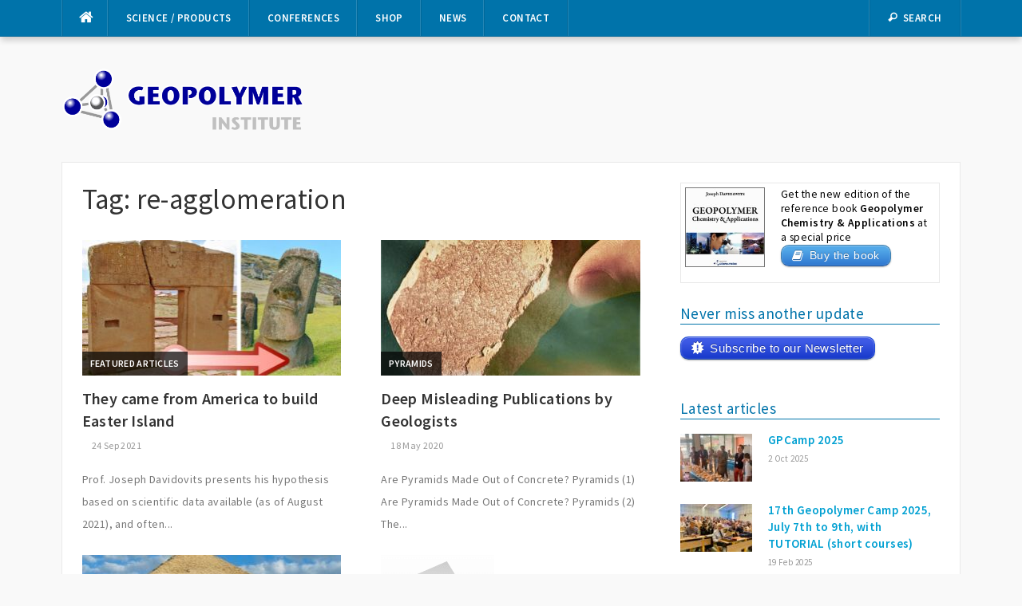

--- FILE ---
content_type: text/html; charset=UTF-8
request_url: https://www.geopolymer.org/tag/re-agglomeration/
body_size: 12833
content:
<!DOCTYPE html><html lang="en-US"><head><meta charset="UTF-8"><meta name="viewport" content="width=device-width, initial-scale=1"><link rel="profile" href="http://gmpg.org/xfn/11"><link rel="pingback" href=""><link media="all" href="https://www.geopolymer.org/wp-content/cache/autoptimize/css/autoptimize_71cee60406676adbfceb0fd5bb5b6474.css" rel="stylesheet"><title>re-agglomeration &#8211; Geopolymer Institute</title><meta name='robots' content='max-image-preview:large' /><link href='https://fonts.gstatic.com' crossorigin='anonymous' rel='preconnect' /><link rel="alternate" type="application/rss+xml" title="Geopolymer Institute &raquo; Feed" href="https://www.geopolymer.org/feed/" /><link rel="alternate" type="application/rss+xml" title="Geopolymer Institute &raquo; Comments Feed" href="https://www.geopolymer.org/comments/feed/" /><link rel="alternate" type="application/rss+xml" title="Geopolymer Institute &raquo; re-agglomeration Tag Feed" href="https://www.geopolymer.org/tag/re-agglomeration/feed/" /><style id='wp-img-auto-sizes-contain-inline-css' type='text/css'>img:is([sizes=auto i],[sizes^="auto," i]){contain-intrinsic-size:3000px 1500px}
/*# sourceURL=wp-img-auto-sizes-contain-inline-css */</style><style id='wp-block-library-inline-css' type='text/css'>:root{--wp-block-synced-color:#7a00df;--wp-block-synced-color--rgb:122,0,223;--wp-bound-block-color:var(--wp-block-synced-color);--wp-editor-canvas-background:#ddd;--wp-admin-theme-color:#007cba;--wp-admin-theme-color--rgb:0,124,186;--wp-admin-theme-color-darker-10:#006ba1;--wp-admin-theme-color-darker-10--rgb:0,107,160.5;--wp-admin-theme-color-darker-20:#005a87;--wp-admin-theme-color-darker-20--rgb:0,90,135;--wp-admin-border-width-focus:2px}@media (min-resolution:192dpi){:root{--wp-admin-border-width-focus:1.5px}}.wp-element-button{cursor:pointer}:root .has-very-light-gray-background-color{background-color:#eee}:root .has-very-dark-gray-background-color{background-color:#313131}:root .has-very-light-gray-color{color:#eee}:root .has-very-dark-gray-color{color:#313131}:root .has-vivid-green-cyan-to-vivid-cyan-blue-gradient-background{background:linear-gradient(135deg,#00d084,#0693e3)}:root .has-purple-crush-gradient-background{background:linear-gradient(135deg,#34e2e4,#4721fb 50%,#ab1dfe)}:root .has-hazy-dawn-gradient-background{background:linear-gradient(135deg,#faaca8,#dad0ec)}:root .has-subdued-olive-gradient-background{background:linear-gradient(135deg,#fafae1,#67a671)}:root .has-atomic-cream-gradient-background{background:linear-gradient(135deg,#fdd79a,#004a59)}:root .has-nightshade-gradient-background{background:linear-gradient(135deg,#330968,#31cdcf)}:root .has-midnight-gradient-background{background:linear-gradient(135deg,#020381,#2874fc)}:root{--wp--preset--font-size--normal:16px;--wp--preset--font-size--huge:42px}.has-regular-font-size{font-size:1em}.has-larger-font-size{font-size:2.625em}.has-normal-font-size{font-size:var(--wp--preset--font-size--normal)}.has-huge-font-size{font-size:var(--wp--preset--font-size--huge)}.has-text-align-center{text-align:center}.has-text-align-left{text-align:left}.has-text-align-right{text-align:right}.has-fit-text{white-space:nowrap!important}#end-resizable-editor-section{display:none}.aligncenter{clear:both}.items-justified-left{justify-content:flex-start}.items-justified-center{justify-content:center}.items-justified-right{justify-content:flex-end}.items-justified-space-between{justify-content:space-between}.screen-reader-text{border:0;clip-path:inset(50%);height:1px;margin:-1px;overflow:hidden;padding:0;position:absolute;width:1px;word-wrap:normal!important}.screen-reader-text:focus{background-color:#ddd;clip-path:none;color:#444;display:block;font-size:1em;height:auto;left:5px;line-height:normal;padding:15px 23px 14px;text-decoration:none;top:5px;width:auto;z-index:100000}html :where(.has-border-color){border-style:solid}html :where([style*=border-top-color]){border-top-style:solid}html :where([style*=border-right-color]){border-right-style:solid}html :where([style*=border-bottom-color]){border-bottom-style:solid}html :where([style*=border-left-color]){border-left-style:solid}html :where([style*=border-width]){border-style:solid}html :where([style*=border-top-width]){border-top-style:solid}html :where([style*=border-right-width]){border-right-style:solid}html :where([style*=border-bottom-width]){border-bottom-style:solid}html :where([style*=border-left-width]){border-left-style:solid}html :where(img[class*=wp-image-]){height:auto;max-width:100%}:where(figure){margin:0 0 1em}html :where(.is-position-sticky){--wp-admin--admin-bar--position-offset:var(--wp-admin--admin-bar--height,0px)}@media screen and (max-width:600px){html :where(.is-position-sticky){--wp-admin--admin-bar--position-offset:0px}}

/*# sourceURL=wp-block-library-inline-css */</style><style id='global-styles-inline-css' type='text/css'>:root{--wp--preset--aspect-ratio--square: 1;--wp--preset--aspect-ratio--4-3: 4/3;--wp--preset--aspect-ratio--3-4: 3/4;--wp--preset--aspect-ratio--3-2: 3/2;--wp--preset--aspect-ratio--2-3: 2/3;--wp--preset--aspect-ratio--16-9: 16/9;--wp--preset--aspect-ratio--9-16: 9/16;--wp--preset--color--black: #000000;--wp--preset--color--cyan-bluish-gray: #abb8c3;--wp--preset--color--white: #ffffff;--wp--preset--color--pale-pink: #f78da7;--wp--preset--color--vivid-red: #cf2e2e;--wp--preset--color--luminous-vivid-orange: #ff6900;--wp--preset--color--luminous-vivid-amber: #fcb900;--wp--preset--color--light-green-cyan: #7bdcb5;--wp--preset--color--vivid-green-cyan: #00d084;--wp--preset--color--pale-cyan-blue: #8ed1fc;--wp--preset--color--vivid-cyan-blue: #0693e3;--wp--preset--color--vivid-purple: #9b51e0;--wp--preset--gradient--vivid-cyan-blue-to-vivid-purple: linear-gradient(135deg,rgb(6,147,227) 0%,rgb(155,81,224) 100%);--wp--preset--gradient--light-green-cyan-to-vivid-green-cyan: linear-gradient(135deg,rgb(122,220,180) 0%,rgb(0,208,130) 100%);--wp--preset--gradient--luminous-vivid-amber-to-luminous-vivid-orange: linear-gradient(135deg,rgb(252,185,0) 0%,rgb(255,105,0) 100%);--wp--preset--gradient--luminous-vivid-orange-to-vivid-red: linear-gradient(135deg,rgb(255,105,0) 0%,rgb(207,46,46) 100%);--wp--preset--gradient--very-light-gray-to-cyan-bluish-gray: linear-gradient(135deg,rgb(238,238,238) 0%,rgb(169,184,195) 100%);--wp--preset--gradient--cool-to-warm-spectrum: linear-gradient(135deg,rgb(74,234,220) 0%,rgb(151,120,209) 20%,rgb(207,42,186) 40%,rgb(238,44,130) 60%,rgb(251,105,98) 80%,rgb(254,248,76) 100%);--wp--preset--gradient--blush-light-purple: linear-gradient(135deg,rgb(255,206,236) 0%,rgb(152,150,240) 100%);--wp--preset--gradient--blush-bordeaux: linear-gradient(135deg,rgb(254,205,165) 0%,rgb(254,45,45) 50%,rgb(107,0,62) 100%);--wp--preset--gradient--luminous-dusk: linear-gradient(135deg,rgb(255,203,112) 0%,rgb(199,81,192) 50%,rgb(65,88,208) 100%);--wp--preset--gradient--pale-ocean: linear-gradient(135deg,rgb(255,245,203) 0%,rgb(182,227,212) 50%,rgb(51,167,181) 100%);--wp--preset--gradient--electric-grass: linear-gradient(135deg,rgb(202,248,128) 0%,rgb(113,206,126) 100%);--wp--preset--gradient--midnight: linear-gradient(135deg,rgb(2,3,129) 0%,rgb(40,116,252) 100%);--wp--preset--font-size--small: 13px;--wp--preset--font-size--medium: 20px;--wp--preset--font-size--large: 36px;--wp--preset--font-size--x-large: 42px;--wp--preset--spacing--20: 0.44rem;--wp--preset--spacing--30: 0.67rem;--wp--preset--spacing--40: 1rem;--wp--preset--spacing--50: 1.5rem;--wp--preset--spacing--60: 2.25rem;--wp--preset--spacing--70: 3.38rem;--wp--preset--spacing--80: 5.06rem;--wp--preset--shadow--natural: 6px 6px 9px rgba(0, 0, 0, 0.2);--wp--preset--shadow--deep: 12px 12px 50px rgba(0, 0, 0, 0.4);--wp--preset--shadow--sharp: 6px 6px 0px rgba(0, 0, 0, 0.2);--wp--preset--shadow--outlined: 6px 6px 0px -3px rgb(255, 255, 255), 6px 6px rgb(0, 0, 0);--wp--preset--shadow--crisp: 6px 6px 0px rgb(0, 0, 0);}:where(.is-layout-flex){gap: 0.5em;}:where(.is-layout-grid){gap: 0.5em;}body .is-layout-flex{display: flex;}.is-layout-flex{flex-wrap: wrap;align-items: center;}.is-layout-flex > :is(*, div){margin: 0;}body .is-layout-grid{display: grid;}.is-layout-grid > :is(*, div){margin: 0;}:where(.wp-block-columns.is-layout-flex){gap: 2em;}:where(.wp-block-columns.is-layout-grid){gap: 2em;}:where(.wp-block-post-template.is-layout-flex){gap: 1.25em;}:where(.wp-block-post-template.is-layout-grid){gap: 1.25em;}.has-black-color{color: var(--wp--preset--color--black) !important;}.has-cyan-bluish-gray-color{color: var(--wp--preset--color--cyan-bluish-gray) !important;}.has-white-color{color: var(--wp--preset--color--white) !important;}.has-pale-pink-color{color: var(--wp--preset--color--pale-pink) !important;}.has-vivid-red-color{color: var(--wp--preset--color--vivid-red) !important;}.has-luminous-vivid-orange-color{color: var(--wp--preset--color--luminous-vivid-orange) !important;}.has-luminous-vivid-amber-color{color: var(--wp--preset--color--luminous-vivid-amber) !important;}.has-light-green-cyan-color{color: var(--wp--preset--color--light-green-cyan) !important;}.has-vivid-green-cyan-color{color: var(--wp--preset--color--vivid-green-cyan) !important;}.has-pale-cyan-blue-color{color: var(--wp--preset--color--pale-cyan-blue) !important;}.has-vivid-cyan-blue-color{color: var(--wp--preset--color--vivid-cyan-blue) !important;}.has-vivid-purple-color{color: var(--wp--preset--color--vivid-purple) !important;}.has-black-background-color{background-color: var(--wp--preset--color--black) !important;}.has-cyan-bluish-gray-background-color{background-color: var(--wp--preset--color--cyan-bluish-gray) !important;}.has-white-background-color{background-color: var(--wp--preset--color--white) !important;}.has-pale-pink-background-color{background-color: var(--wp--preset--color--pale-pink) !important;}.has-vivid-red-background-color{background-color: var(--wp--preset--color--vivid-red) !important;}.has-luminous-vivid-orange-background-color{background-color: var(--wp--preset--color--luminous-vivid-orange) !important;}.has-luminous-vivid-amber-background-color{background-color: var(--wp--preset--color--luminous-vivid-amber) !important;}.has-light-green-cyan-background-color{background-color: var(--wp--preset--color--light-green-cyan) !important;}.has-vivid-green-cyan-background-color{background-color: var(--wp--preset--color--vivid-green-cyan) !important;}.has-pale-cyan-blue-background-color{background-color: var(--wp--preset--color--pale-cyan-blue) !important;}.has-vivid-cyan-blue-background-color{background-color: var(--wp--preset--color--vivid-cyan-blue) !important;}.has-vivid-purple-background-color{background-color: var(--wp--preset--color--vivid-purple) !important;}.has-black-border-color{border-color: var(--wp--preset--color--black) !important;}.has-cyan-bluish-gray-border-color{border-color: var(--wp--preset--color--cyan-bluish-gray) !important;}.has-white-border-color{border-color: var(--wp--preset--color--white) !important;}.has-pale-pink-border-color{border-color: var(--wp--preset--color--pale-pink) !important;}.has-vivid-red-border-color{border-color: var(--wp--preset--color--vivid-red) !important;}.has-luminous-vivid-orange-border-color{border-color: var(--wp--preset--color--luminous-vivid-orange) !important;}.has-luminous-vivid-amber-border-color{border-color: var(--wp--preset--color--luminous-vivid-amber) !important;}.has-light-green-cyan-border-color{border-color: var(--wp--preset--color--light-green-cyan) !important;}.has-vivid-green-cyan-border-color{border-color: var(--wp--preset--color--vivid-green-cyan) !important;}.has-pale-cyan-blue-border-color{border-color: var(--wp--preset--color--pale-cyan-blue) !important;}.has-vivid-cyan-blue-border-color{border-color: var(--wp--preset--color--vivid-cyan-blue) !important;}.has-vivid-purple-border-color{border-color: var(--wp--preset--color--vivid-purple) !important;}.has-vivid-cyan-blue-to-vivid-purple-gradient-background{background: var(--wp--preset--gradient--vivid-cyan-blue-to-vivid-purple) !important;}.has-light-green-cyan-to-vivid-green-cyan-gradient-background{background: var(--wp--preset--gradient--light-green-cyan-to-vivid-green-cyan) !important;}.has-luminous-vivid-amber-to-luminous-vivid-orange-gradient-background{background: var(--wp--preset--gradient--luminous-vivid-amber-to-luminous-vivid-orange) !important;}.has-luminous-vivid-orange-to-vivid-red-gradient-background{background: var(--wp--preset--gradient--luminous-vivid-orange-to-vivid-red) !important;}.has-very-light-gray-to-cyan-bluish-gray-gradient-background{background: var(--wp--preset--gradient--very-light-gray-to-cyan-bluish-gray) !important;}.has-cool-to-warm-spectrum-gradient-background{background: var(--wp--preset--gradient--cool-to-warm-spectrum) !important;}.has-blush-light-purple-gradient-background{background: var(--wp--preset--gradient--blush-light-purple) !important;}.has-blush-bordeaux-gradient-background{background: var(--wp--preset--gradient--blush-bordeaux) !important;}.has-luminous-dusk-gradient-background{background: var(--wp--preset--gradient--luminous-dusk) !important;}.has-pale-ocean-gradient-background{background: var(--wp--preset--gradient--pale-ocean) !important;}.has-electric-grass-gradient-background{background: var(--wp--preset--gradient--electric-grass) !important;}.has-midnight-gradient-background{background: var(--wp--preset--gradient--midnight) !important;}.has-small-font-size{font-size: var(--wp--preset--font-size--small) !important;}.has-medium-font-size{font-size: var(--wp--preset--font-size--medium) !important;}.has-large-font-size{font-size: var(--wp--preset--font-size--large) !important;}.has-x-large-font-size{font-size: var(--wp--preset--font-size--x-large) !important;}
/*# sourceURL=global-styles-inline-css */</style><style id='classic-theme-styles-inline-css' type='text/css'>/*! This file is auto-generated */
.wp-block-button__link{color:#fff;background-color:#32373c;border-radius:9999px;box-shadow:none;text-decoration:none;padding:calc(.667em + 2px) calc(1.333em + 2px);font-size:1.125em}.wp-block-file__button{background:#32373c;color:#fff;text-decoration:none}
/*# sourceURL=/wp-includes/css/classic-themes.min.css */</style> <script type="text/javascript" src="https://www.geopolymer.org/wp-includes/js/jquery/jquery.min.js?ver=3.7.1" id="jquery-core-js"></script> <link rel="https://api.w.org/" href="https://www.geopolymer.org/wp-json/" /><link rel="alternate" title="JSON" type="application/json" href="https://www.geopolymer.org/wp-json/wp/v2/tags/16" /><script>(function(i,s,o,g,r,a,m){i['GoogleAnalyticsObject']=r;i[r]=i[r]||function(){(i[r].q=i[r].q||[]).push(arguments)},i[r].l=1*new Date();a=s.createElement(o),m=s.getElementsByTagName(o)[0];a.async=1;a.src=g;m.parentNode.insertBefore(a,m)})(window,document,'script','//www.google-analytics.com/analytics.js','ga');ga('create', 'UA-3748682-1', 'geopolymer.org');ga('send', 'pageview');</script> <link rel="apple-touch-icon" sizes="180x180" href="/apple-touch-icon.png"><link rel="icon" type="image/png" sizes="192x192" href="/favicon.png"><link rel="manifest" href="/manifest.json"><link rel="mask-icon" href="/safari-pinned-tab.svg" color="#2340d9"><meta name="theme-color" content="#ffffff"><style type="text/css" id="wp-custom-css">.grecaptcha-badge { visibility: hidden; }</style></head><body class="archive tag tag-re-agglomeration tag-16 wp-theme-codilight-lite wp-child-theme-codilight-lite-child group-blog"><div id="page" class="hfeed site"> <a class="skip-link screen-reader-text" href="#content">Skip to content</a><div id="topbar" class="site-topbar"><div class="container"><div class="topbar-left pull-left"><nav id="site-navigation" class="main-navigation" > <span class="home-menu"> <a href="https://www.geopolymer.org/" rel="home"><i class="fa fa-home"></i></a></span> <span class="nav-toggle"><a href="#0" id="nav-toggle">Menu<span></span></a></span><ul class="ft-menu"><li id="menu-item-3012" class="menu-item menu-item-type-custom menu-item-object-custom menu-item-has-children menu-item-3012"><a href="#">Science / Products</a><ul class="sub-menu"><li id="menu-item-986" class="menu-item menu-item-type-taxonomy menu-item-object-category menu-item-986"><a href="https://www.geopolymer.org/science/">Science</a></li><li id="menu-item-981" class="menu-item menu-item-type-taxonomy menu-item-object-category menu-item-981"><a href="https://www.geopolymer.org/applications/">Applications</a></li><li id="menu-item-982" class="menu-item menu-item-type-taxonomy menu-item-object-category menu-item-982"><a href="https://www.geopolymer.org/archaeology/">Archaeology</a></li><li id="menu-item-984" class="menu-item menu-item-type-taxonomy menu-item-object-category menu-item-984"><a href="https://www.geopolymer.org/library/">Library / Papers</a></li><li id="menu-item-987" class="menu-item menu-item-type-taxonomy menu-item-object-category menu-item-987"><a href="https://www.geopolymer.org/learning/">Books / Tutorial</a></li><li id="menu-item-3345" class="menu-item menu-item-type-taxonomy menu-item-object-category menu-item-3345"><a href="https://www.geopolymer.org/library/video/">Video</a></li><li id="menu-item-983" class="menu-item menu-item-type-taxonomy menu-item-object-category menu-item-983"><a href="https://www.geopolymer.org/faq/">FAQ</a></li></ul></li><li id="menu-item-3013" class="menu-item menu-item-type-custom menu-item-object-custom menu-item-has-children menu-item-3013"><a href="#">Conferences</a><ul class="sub-menu"><li id="menu-item-2683" class="menu-item menu-item-type-taxonomy menu-item-object-category menu-item-2683"><a href="https://www.geopolymer.org/conference/gpcamp/">Geopolymer Camp</a></li><li id="menu-item-2262" class="menu-item menu-item-type-taxonomy menu-item-object-category menu-item-2262"><a href="https://www.geopolymer.org/conference/webinar/">Webinar</a></li><li id="menu-item-2260" class="menu-item menu-item-type-taxonomy menu-item-object-category menu-item-2260"><a href="https://www.geopolymer.org/conference/">Conferences</a></li></ul></li><li id="menu-item-989" class="menu-item menu-item-type-custom menu-item-object-custom menu-item-989"><a href="//www.geopolymer.org/shop/">Shop</a></li><li id="menu-item-985" class="menu-item menu-item-type-taxonomy menu-item-object-category menu-item-985"><a href="https://www.geopolymer.org/news/">News</a></li><li id="menu-item-980" class="menu-item menu-item-type-post_type menu-item-object-page menu-item-980"><a href="https://www.geopolymer.org/telegram/">Contact</a></li></ul></nav></div><div class="topbar-right pull-right"><ul class="topbar-elements"><li class="topbar-search"> <a href="javascript:void(0)"><i class="search-icon fa fa-search"></i><span>Search</span></a><div class="dropdown-content dropdown-search"><form role="search" method="get" class="search-form" action="https://www.geopolymer.org/"> <label> <span class="screen-reader-text">Search for:</span> <input type="search" class="search-field" placeholder="Search &hellip;" value="" name="s" /> </label> <input type="submit" class="search-submit" value="Search" /></form></div></li><div class="clear"></div></ul></div></div></div><div class="mobile-navigation"><ul><li class="menu-item menu-item-type-custom menu-item-object-custom menu-item-has-children menu-item-3012"><a href="#">Science / Products</a><ul class="sub-menu"><li class="menu-item menu-item-type-taxonomy menu-item-object-category menu-item-986"><a href="https://www.geopolymer.org/science/">Science</a></li><li class="menu-item menu-item-type-taxonomy menu-item-object-category menu-item-981"><a href="https://www.geopolymer.org/applications/">Applications</a></li><li class="menu-item menu-item-type-taxonomy menu-item-object-category menu-item-982"><a href="https://www.geopolymer.org/archaeology/">Archaeology</a></li><li class="menu-item menu-item-type-taxonomy menu-item-object-category menu-item-984"><a href="https://www.geopolymer.org/library/">Library / Papers</a></li><li class="menu-item menu-item-type-taxonomy menu-item-object-category menu-item-987"><a href="https://www.geopolymer.org/learning/">Books / Tutorial</a></li><li class="menu-item menu-item-type-taxonomy menu-item-object-category menu-item-3345"><a href="https://www.geopolymer.org/library/video/">Video</a></li><li class="menu-item menu-item-type-taxonomy menu-item-object-category menu-item-983"><a href="https://www.geopolymer.org/faq/">FAQ</a></li></ul></li><li class="menu-item menu-item-type-custom menu-item-object-custom menu-item-has-children menu-item-3013"><a href="#">Conferences</a><ul class="sub-menu"><li class="menu-item menu-item-type-taxonomy menu-item-object-category menu-item-2683"><a href="https://www.geopolymer.org/conference/gpcamp/">Geopolymer Camp</a></li><li class="menu-item menu-item-type-taxonomy menu-item-object-category menu-item-2262"><a href="https://www.geopolymer.org/conference/webinar/">Webinar</a></li><li class="menu-item menu-item-type-taxonomy menu-item-object-category menu-item-2260"><a href="https://www.geopolymer.org/conference/">Conferences</a></li></ul></li><li class="menu-item menu-item-type-custom menu-item-object-custom menu-item-989"><a href="//www.geopolymer.org/shop/">Shop</a></li><li class="menu-item menu-item-type-taxonomy menu-item-object-category menu-item-985"><a href="https://www.geopolymer.org/news/">News</a></li><li class="menu-item menu-item-type-post_type menu-item-object-page menu-item-980"><a href="https://www.geopolymer.org/telegram/">Contact</a></li></ul></div><header id="masthead" class="site-header" ><div class="container"><div class="site-branding"> <a title="Geopolymer Institute" class="site-logo" href="https://www.geopolymer.org/" rel="home"><noscript><img src="https://www.geopolymer.org/wp-content/uploads/logo-web-gpi-eng1.png" alt="Geopolymer Institute"></noscript><img class="lazyload" src='data:image/svg+xml,%3Csvg%20xmlns=%22http://www.w3.org/2000/svg%22%20viewBox=%220%200%20210%20140%22%3E%3C/svg%3E' data-src="https://www.geopolymer.org/wp-content/uploads/logo-web-gpi-eng1.png" alt="Geopolymer Institute"></a></div></div></header><div id="content" class="site-content container right-sidebar"><div class="content-inside"><div id="primary" class="content-area"><main id="main" class="site-main" role="main"><header class="page-header"><h1 class="page-title">Tag: <span>re-agglomeration</span></h1></header><div class="block1 block1_grid"><div class="row"><article id="post-5499" class="col-md-6 col-sm-12 post-5499 post type-post status-publish format-standard has-post-thumbnail hentry category-feature category-southamerica category-video tag-antiquity tag-geopolymer tag-re-agglomeration tag-stone tag-video"><div class="entry-thumb"> <a href="https://www.geopolymer.org/library/video/they-came-from-america-to-build-easter-island/" title="They came from America to build Easter Island"> <img width="325" height="170" src="https://www.geopolymer.org/wp-content/uploads/tiwanaku-pascua-325x170.jpg" class="attachment-codilight_lite_block_2_medium size-codilight_lite_block_2_medium wp-post-image" alt="" decoding="async" fetchpriority="high" /> </a> <a class="entry-category" href="https://www.geopolymer.org/news/feature/">Featured articles</a></div><div class="entry-detail"><header class="entry-header"><h2 class="entry-title"><a href="https://www.geopolymer.org/library/video/they-came-from-america-to-build-easter-island/" rel="bookmark">They came from America to build Easter Island</a></h2><div class="entry-meta entry-meta-1"><span class="author vcard"><a class="url fn n" href="https://www.geopolymer.org/author/editor/">Editor</a></span><span class="entry-date"><time class="entry-date published" datetime="2021-09-24T12:16:06+02:00">24 Sep 2021</time></span></div></header><div class="entry-excerpt"><div class="ft-excerpt">Prof. Joseph Davidovits presents his hypothesis based on scientific data available (as of August 2021), and often...</div></div></div></article><article id="post-5133" class="col-md-6 col-sm-12 post-5133 post type-post status-publish format-standard has-post-thumbnail hentry category-pyramids tag-egypt tag-geology tag-material tag-pyramid tag-re-agglomeration"><div class="entry-thumb"> <a href="https://www.geopolymer.org/archaeology/pyramids/deep-misleading-publications-by-geologists/" title="Deep Misleading Publications by Geologists"> <noscript><img width="325" height="170" src="https://www.geopolymer.org/wp-content/uploads/lauer-sample-325x170.jpg" class="attachment-codilight_lite_block_2_medium size-codilight_lite_block_2_medium wp-post-image" alt="" decoding="async" /></noscript><img width="325" height="170" src='data:image/svg+xml,%3Csvg%20xmlns=%22http://www.w3.org/2000/svg%22%20viewBox=%220%200%20325%20170%22%3E%3C/svg%3E' data-src="https://www.geopolymer.org/wp-content/uploads/lauer-sample-325x170.jpg" class="lazyload attachment-codilight_lite_block_2_medium size-codilight_lite_block_2_medium wp-post-image" alt="" decoding="async" /> </a> <a class="entry-category" href="https://www.geopolymer.org/archaeology/pyramids/">Pyramids</a></div><div class="entry-detail"><header class="entry-header"><h2 class="entry-title"><a href="https://www.geopolymer.org/archaeology/pyramids/deep-misleading-publications-by-geologists/" rel="bookmark">Deep Misleading Publications by Geologists</a></h2><div class="entry-meta entry-meta-1"><span class="author vcard"><a class="url fn n" href="https://www.geopolymer.org/author/editor/">Editor</a></span><span class="entry-date"><time class="entry-date published" datetime="2020-05-18T16:17:39+02:00">18 May 2020</time></span></div></header><div class="entry-excerpt"><div class="ft-excerpt">Are Pyramids Made Out of Concrete? Pyramids (1) Are Pyramids Made Out of Concrete? Pyramids (2) The...</div></div></div></article></div><div class="row"><article id="post-3963" class="col-md-6 col-sm-12 post-3963 post type-post status-publish format-standard has-post-thumbnail hentry category-faq category-feature category-pyramids tag-concrete tag-construction tag-davidovits tag-egypt tag-geology tag-hieroglyph tag-pyramid tag-re-agglomeration tag-stone"><div class="entry-thumb"> <a href="https://www.geopolymer.org/faq/faq-for-artificial-stone-supporters/" title="FAQ for artificial stone supporters"> <noscript><img width="325" height="170" src="https://www.geopolymer.org/wp-content/uploads/pyramid-bent-325x170.jpg" class="attachment-codilight_lite_block_2_medium size-codilight_lite_block_2_medium wp-post-image" alt="" decoding="async" /></noscript><img width="325" height="170" src='data:image/svg+xml,%3Csvg%20xmlns=%22http://www.w3.org/2000/svg%22%20viewBox=%220%200%20325%20170%22%3E%3C/svg%3E' data-src="https://www.geopolymer.org/wp-content/uploads/pyramid-bent-325x170.jpg" class="lazyload attachment-codilight_lite_block_2_medium size-codilight_lite_block_2_medium wp-post-image" alt="" decoding="async" /> </a> <a class="entry-category" href="https://www.geopolymer.org/faq/">FAQ</a></div><div class="entry-detail"><header class="entry-header"><h2 class="entry-title"><a href="https://www.geopolymer.org/faq/faq-for-artificial-stone-supporters/" rel="bookmark">FAQ for artificial stone supporters</a></h2><div class="entry-meta entry-meta-1"><span class="author vcard"><a class="url fn n" href="https://www.geopolymer.org/author/editor/">Editor</a></span><span class="entry-date"><time class="entry-date published" datetime="2016-08-03T10:25:42+02:00">3 Aug 2016</time></span></div></header><div class="entry-excerpt"><div class="ft-excerpt">Pyramids (1) Are Pyramids Made Out of Concrete? Pyramids (2) The evidences Pyramids (3) The formula, the invention...</div></div></div></article><article id="post-3495" class="col-md-6 col-sm-12 post-3495 post type-post status-publish format-standard has-post-thumbnail hentry category-archaeological-papers tag-antiquity tag-book tag-egypt tag-pyramid tag-re-agglomeration tag-stone tag-video"><div class="entry-thumb"> <a href="https://www.geopolymer.org/library/archaeological-papers/i-chapter-1-of-the-pyramids-book/" title="#I: Chapter 1 of the Pyramids book"> <noscript><img width="142" height="138" src="https://www.geopolymer.org/wp-content/uploads/pdf_icon.png" class="attachment-codilight_lite_block_2_medium size-codilight_lite_block_2_medium wp-post-image" alt="" decoding="async" /></noscript><img width="142" height="138" src='data:image/svg+xml,%3Csvg%20xmlns=%22http://www.w3.org/2000/svg%22%20viewBox=%220%200%20142%20138%22%3E%3C/svg%3E' data-src="https://www.geopolymer.org/wp-content/uploads/pdf_icon.png" class="lazyload attachment-codilight_lite_block_2_medium size-codilight_lite_block_2_medium wp-post-image" alt="" decoding="async" /> </a> <a class="entry-category" href="https://www.geopolymer.org/library/archaeological-papers/">Archaeological papers</a></div><div class="entry-detail"><header class="entry-header"><h2 class="entry-title"><a href="https://www.geopolymer.org/library/archaeological-papers/i-chapter-1-of-the-pyramids-book/" rel="bookmark">#I: Chapter 1 of the Pyramids book</a></h2><div class="entry-meta entry-meta-1"><span class="author vcard"><a class="url fn n" href="https://www.geopolymer.org/author/"></a></span><span class="entry-date"><time class="entry-date published" datetime="2015-04-25T11:48:55+02:00">25 Apr 2015</time></span></div></header><div class="entry-excerpt"><div class="ft-excerpt">Chapter 1 of the book Why the pharaohs built the Pyramids with fake stones FREE download of Chapter 1 of the book...</div></div></div></article></div><div class="row"><article id="post-1670" class="col-md-6 col-sm-12 post-1670 post type-post status-publish format-standard has-post-thumbnail hentry category-pyramids tag-egypt tag-pyramid tag-re-agglomeration tag-research"><div class="entry-thumb"> <a href="https://www.geopolymer.org/archaeology/pyramids/paleomagnetism-study-supports-pyramid-geopolymer-stone-2/" title="Paleomagnetism study supports Pyramid geopolymer stone"> <noscript><img width="325" height="170" src="https://www.geopolymer.org/wp-content/uploads/Pyramid-325x170.jpg" class="attachment-codilight_lite_block_2_medium size-codilight_lite_block_2_medium wp-post-image" alt="" decoding="async" /></noscript><img width="325" height="170" src='data:image/svg+xml,%3Csvg%20xmlns=%22http://www.w3.org/2000/svg%22%20viewBox=%220%200%20325%20170%22%3E%3C/svg%3E' data-src="https://www.geopolymer.org/wp-content/uploads/Pyramid-325x170.jpg" class="lazyload attachment-codilight_lite_block_2_medium size-codilight_lite_block_2_medium wp-post-image" alt="" decoding="async" /> </a> <a class="entry-category" href="https://www.geopolymer.org/archaeology/pyramids/">Pyramids</a></div><div class="entry-detail"><header class="entry-header"><h2 class="entry-title"><a href="https://www.geopolymer.org/archaeology/pyramids/paleomagnetism-study-supports-pyramid-geopolymer-stone-2/" rel="bookmark">Paleomagnetism study supports Pyramid geopolymer stone</a></h2><div class="entry-meta entry-meta-1"><span class="author vcard"><a class="url fn n" href="https://www.geopolymer.org/author/editor/">Editor</a></span><span class="entry-date"><time class="entry-date published" datetime="2013-01-18T20:55:36+01:00">18 Jan 2013</time></span></div></header><div class="entry-excerpt"><div class="ft-excerpt">Since the beginning of his research, many "experts" suggested to J. Davidovits to carry out paleomagnetism studies....</div></div></div></article><article id="post-972" class="col-md-6 col-sm-12 post-972 post type-post status-publish format-standard has-post-thumbnail hentry category-news tag-antiquity tag-artificial tag-pyramid tag-re-agglomeration tag-research tag-stone"><div class="entry-thumb"> <a href="https://www.geopolymer.org/news/artificial-pyramid-stone-new-analysis-2/" title="Artificial Pyramid Stone: new analysis"> <noscript><img width="325" height="170" src="https://www.geopolymer.org/wp-content/uploads/800px-All_Gizah_Pyramids-325x170.jpg" class="attachment-codilight_lite_block_2_medium size-codilight_lite_block_2_medium wp-post-image" alt="" decoding="async" /></noscript><img width="325" height="170" src='data:image/svg+xml,%3Csvg%20xmlns=%22http://www.w3.org/2000/svg%22%20viewBox=%220%200%20325%20170%22%3E%3C/svg%3E' data-src="https://www.geopolymer.org/wp-content/uploads/800px-All_Gizah_Pyramids-325x170.jpg" class="lazyload attachment-codilight_lite_block_2_medium size-codilight_lite_block_2_medium wp-post-image" alt="" decoding="async" /> </a> <a class="entry-category" href="https://www.geopolymer.org/news/">News</a></div><div class="entry-detail"><header class="entry-header"><h2 class="entry-title"><a href="https://www.geopolymer.org/news/artificial-pyramid-stone-new-analysis-2/" rel="bookmark">Artificial Pyramid Stone: new analysis</a></h2><div class="entry-meta entry-meta-1"><span class="author vcard"><a class="url fn n" href="https://www.geopolymer.org/author/"></a></span><span class="entry-date"><time class="entry-date published updated" datetime="2011-07-14T14:04:03+02:00">14 Jul 2011</time></span></div></header><div class="entry-excerpt"><div class="ft-excerpt">A new scientific analysis demonstrates the artificial nature of Egyptian Pyramid stone. The article titled: "Were the...</div></div></div></article></div><div class="row"><article id="post-970" class="col-md-6 col-sm-12 post-970 post type-post status-publish format-standard has-post-thumbnail hentry category-pyramids tag-antiquity tag-artificial tag-pyramid tag-re-agglomeration tag-research tag-stone"><div class="entry-thumb"> <a href="https://www.geopolymer.org/archaeology/pyramids/artificial-pyramid-stone-new-analysis/" title="Artificial Pyramid Stone: new analysis"> <noscript><img width="325" height="170" src="https://www.geopolymer.org/wp-content/uploads/pyramide-3-325x170.jpg" class="attachment-codilight_lite_block_2_medium size-codilight_lite_block_2_medium wp-post-image" alt="" decoding="async" /></noscript><img width="325" height="170" src='data:image/svg+xml,%3Csvg%20xmlns=%22http://www.w3.org/2000/svg%22%20viewBox=%220%200%20325%20170%22%3E%3C/svg%3E' data-src="https://www.geopolymer.org/wp-content/uploads/pyramide-3-325x170.jpg" class="lazyload attachment-codilight_lite_block_2_medium size-codilight_lite_block_2_medium wp-post-image" alt="" decoding="async" /> </a> <a class="entry-category" href="https://www.geopolymer.org/archaeology/pyramids/">Pyramids</a></div><div class="entry-detail"><header class="entry-header"><h2 class="entry-title"><a href="https://www.geopolymer.org/archaeology/pyramids/artificial-pyramid-stone-new-analysis/" rel="bookmark">Artificial Pyramid Stone: new analysis</a></h2><div class="entry-meta entry-meta-1"><span class="author vcard"><a class="url fn n" href="https://www.geopolymer.org/author/"></a></span><span class="entry-date"><time class="entry-date published" datetime="2011-07-14T14:00:29+02:00">14 Jul 2011</time></span></div></header><div class="entry-excerpt"><div class="ft-excerpt">A new scientific analysis demonstrates the artificial nature of Egyptian Pyramid stone. The article titled: "Were the...</div></div></div></article><article id="post-482" class="col-md-6 col-sm-12 post-482 post type-post status-publish format-standard has-post-thumbnail hentry category-civilization tag-antiquity tag-egypt tag-geosynthesis tag-re-agglomeration tag-stone"><div class="entry-thumb"> <a href="https://www.geopolymer.org/archaeology/civilization/colosses-of-memnon-masterpiece-by-amenophis-son-of-hapu/" title="Colosses of Memnon, masterpiece by Amenophis Son of Hapu"> <noscript><img width="325" height="170" src="https://www.geopolymer.org/wp-content/uploads/Memnon-325x170.jpg" class="attachment-codilight_lite_block_2_medium size-codilight_lite_block_2_medium wp-post-image" alt="" decoding="async" /></noscript><img width="325" height="170" src='data:image/svg+xml,%3Csvg%20xmlns=%22http://www.w3.org/2000/svg%22%20viewBox=%220%200%20325%20170%22%3E%3C/svg%3E' data-src="https://www.geopolymer.org/wp-content/uploads/Memnon-325x170.jpg" class="lazyload attachment-codilight_lite_block_2_medium size-codilight_lite_block_2_medium wp-post-image" alt="" decoding="async" /> </a> <a class="entry-category" href="https://www.geopolymer.org/archaeology/civilization/">Civilization</a></div><div class="entry-detail"><header class="entry-header"><h2 class="entry-title"><a href="https://www.geopolymer.org/archaeology/civilization/colosses-of-memnon-masterpiece-by-amenophis-son-of-hapu/" rel="bookmark">Colosses of Memnon, masterpiece by Amenophis Son of Hapu</a></h2><div class="entry-meta entry-meta-1"><span class="author vcard"><a class="url fn n" href="https://www.geopolymer.org/author/"></a></span><span class="entry-date"><time class="entry-date published" datetime="2009-09-18T15:28:07+02:00">18 Sep 2009</time></span></div></header><div class="entry-excerpt"><div class="ft-excerpt">In Egypt, the return of agglomerated (geopolymer) stone 1300 years after the Great Pyramids, under Amenhotep III and...</div></div></div></article></div><div class="row"><article id="post-307" class="col-md-6 col-sm-12 post-307 post type-post status-publish format-standard has-post-thumbnail hentry category-learning category-video tag-book tag-davidovits tag-egypt tag-pyramid tag-re-agglomeration tag-stone tag-video"><div class="entry-thumb"> <a href="https://www.geopolymer.org/learning/book-why-the-pharaohs-built-the-pyramids-with-fake-stones-2/" title="Book: Why the pharaohs built the Pyramids with fake stones"> <noscript><img width="325" height="170" src="https://www.geopolymer.org/wp-content/uploads/cover-pharaohs-pyramids-1-325x170.jpg" class="attachment-codilight_lite_block_2_medium size-codilight_lite_block_2_medium wp-post-image" alt="" decoding="async" /></noscript><img width="325" height="170" src='data:image/svg+xml,%3Csvg%20xmlns=%22http://www.w3.org/2000/svg%22%20viewBox=%220%200%20325%20170%22%3E%3C/svg%3E' data-src="https://www.geopolymer.org/wp-content/uploads/cover-pharaohs-pyramids-1-325x170.jpg" class="lazyload attachment-codilight_lite_block_2_medium size-codilight_lite_block_2_medium wp-post-image" alt="" decoding="async" /> </a> <a class="entry-category" href="https://www.geopolymer.org/learning/">Tutorial / book</a></div><div class="entry-detail"><header class="entry-header"><h2 class="entry-title"><a href="https://www.geopolymer.org/learning/book-why-the-pharaohs-built-the-pyramids-with-fake-stones-2/" rel="bookmark">Book: Why the pharaohs built the Pyramids with fake stones</a></h2><div class="entry-meta entry-meta-1"><span class="author vcard"><a class="url fn n" href="https://www.geopolymer.org/author/"></a></span><span class="entry-date"><time class="entry-date published" datetime="2008-05-12T20:30:48+02:00">12 May 2008</time></span></div></header><div class="entry-excerpt"><div class="ft-excerpt">By Joseph Davidovits 30 years after the best seller book: The Pyramids: an enigma solved, after 30 years of new...</div></div></div></article><article id="post-199" class="col-md-6 col-sm-12 post-199 post type-post status-publish format-standard has-post-thumbnail hentry category-pyramids category-video tag-book tag-davidovits tag-egypt tag-pyramid tag-re-agglomeration tag-stone tag-video"><div class="entry-thumb"> <a href="https://www.geopolymer.org/archaeology/pyramids/book-why-the-pharaohs-built-the-pyramids-with-fake-stones/" title="Book: Why the pharaohs built the Pyramids with fake stones"> <noscript><img width="325" height="170" src="https://www.geopolymer.org/wp-content/uploads/cover-pharaohs-pyramids-1-325x170.jpg" class="attachment-codilight_lite_block_2_medium size-codilight_lite_block_2_medium wp-post-image" alt="" decoding="async" /></noscript><img width="325" height="170" src='data:image/svg+xml,%3Csvg%20xmlns=%22http://www.w3.org/2000/svg%22%20viewBox=%220%200%20325%20170%22%3E%3C/svg%3E' data-src="https://www.geopolymer.org/wp-content/uploads/cover-pharaohs-pyramids-1-325x170.jpg" class="lazyload attachment-codilight_lite_block_2_medium size-codilight_lite_block_2_medium wp-post-image" alt="" decoding="async" /> </a> <a class="entry-category" href="https://www.geopolymer.org/archaeology/pyramids/">Pyramids</a></div><div class="entry-detail"><header class="entry-header"><h2 class="entry-title"><a href="https://www.geopolymer.org/archaeology/pyramids/book-why-the-pharaohs-built-the-pyramids-with-fake-stones/" rel="bookmark">Book: Why the pharaohs built the Pyramids with fake stones</a></h2><div class="entry-meta entry-meta-1"><span class="author vcard"><a class="url fn n" href="https://www.geopolymer.org/author/editor/">Editor</a></span><span class="entry-date"><time class="entry-date published" datetime="2008-05-12T20:20:47+02:00">12 May 2008</time></span></div></header><div class="entry-excerpt"><div class="ft-excerpt">By Joseph Davidovits 30 years after the best seller book: The Pyramids: an enigma solved, after 30 years of new...</div></div></div></article></div><div class="row"><article id="post-198" class="col-md-6 col-sm-12 post-198 post type-post status-publish format-standard hentry category-news tag-davidovits tag-egypt tag-pyramid tag-re-agglomeration tag-stone"><div class="entry-thumb"> <a href="https://www.geopolymer.org/news/mit-supports-davidovits-pyramid-theory/" title="MIT supports Davidovits&#8217; Pyramid theory"> <noscript><img alt="MIT supports Davidovits&#8217; Pyramid theory" src="https://www.geopolymer.org/wp-content/themes/codilight-lite/assets/images/blank325_170.png"></noscript><img class="lazyload" alt="MIT supports Davidovits&#8217; Pyramid theory" src='data:image/svg+xml,%3Csvg%20xmlns=%22http://www.w3.org/2000/svg%22%20viewBox=%220%200%20210%20140%22%3E%3C/svg%3E' data-src="https://www.geopolymer.org/wp-content/themes/codilight-lite/assets/images/blank325_170.png"> </a> <a class="entry-category" href="https://www.geopolymer.org/news/">News</a></div><div class="entry-detail"><header class="entry-header"><h2 class="entry-title"><a href="https://www.geopolymer.org/news/mit-supports-davidovits-pyramid-theory/" rel="bookmark">MIT supports Davidovits&#8217; Pyramid theory</a></h2><div class="entry-meta entry-meta-1"><span class="author vcard"><a class="url fn n" href="https://www.geopolymer.org/author/"></a></span><span class="entry-date"><time class="entry-date published" datetime="2008-04-23T07:06:56+02:00">23 Apr 2008</time></span></div></header><div class="entry-excerpt"><div class="ft-excerpt">The famous Massachusetts Institute of Technology, Boston, USA, is supporting Prof. Davidovits' re-agglomerated stone...</div></div></div></article><article id="post-155" class="col-md-6 col-sm-12 post-155 post type-post status-publish format-standard hentry category-news tag-egypt tag-paper tag-pyramid tag-re-agglomeration"><div class="entry-thumb"> <a href="https://www.geopolymer.org/news/nature-report-on-pyramid-limestone-concrete/" title="NATURE report on pyramid limestone concrete"> <noscript><img alt="NATURE report on pyramid limestone concrete" src="https://www.geopolymer.org/wp-content/themes/codilight-lite/assets/images/blank325_170.png"></noscript><img class="lazyload" alt="NATURE report on pyramid limestone concrete" src='data:image/svg+xml,%3Csvg%20xmlns=%22http://www.w3.org/2000/svg%22%20viewBox=%220%200%20210%20140%22%3E%3C/svg%3E' data-src="https://www.geopolymer.org/wp-content/themes/codilight-lite/assets/images/blank325_170.png"> </a> <a class="entry-category" href="https://www.geopolymer.org/news/">News</a></div><div class="entry-detail"><header class="entry-header"><h2 class="entry-title"><a href="https://www.geopolymer.org/news/nature-report-on-pyramid-limestone-concrete/" rel="bookmark">NATURE report on pyramid limestone concrete</a></h2><div class="entry-meta entry-meta-1"><span class="author vcard"><a class="url fn n" href="https://www.geopolymer.org/author/"></a></span><span class="entry-date"><time class="entry-date published" datetime="2006-12-15T10:55:55+01:00">15 Dec 2006</time></span></div></header><div class="entry-excerpt"><div class="ft-excerpt">The scientific magazine NATURE, vol. 444, 793 (14 december 2006) writes in his News about the recent analysis on...</div></div></div></article></div><div class="row"><article id="post-154" class="col-md-6 col-sm-12 post-154 post type-post status-publish format-standard hentry category-news tag-antiquity tag-egypt tag-pyramid tag-re-agglomeration tag-research"><div class="entry-thumb"> <a href="https://www.geopolymer.org/news/cutting-edge-analysis-proves-davidovits%e2%80%99-pyramid-theory/" title="Cutting-Edge analysis proves Davidovits’ Pyramid theory"> <noscript><img alt="Cutting-Edge analysis proves Davidovits’ Pyramid theory" src="https://www.geopolymer.org/wp-content/themes/codilight-lite/assets/images/blank325_170.png"></noscript><img class="lazyload" alt="Cutting-Edge analysis proves Davidovits’ Pyramid theory" src='data:image/svg+xml,%3Csvg%20xmlns=%22http://www.w3.org/2000/svg%22%20viewBox=%220%200%20210%20140%22%3E%3C/svg%3E' data-src="https://www.geopolymer.org/wp-content/themes/codilight-lite/assets/images/blank325_170.png"> </a> <a class="entry-category" href="https://www.geopolymer.org/news/">News</a></div><div class="entry-detail"><header class="entry-header"><h2 class="entry-title"><a href="https://www.geopolymer.org/news/cutting-edge-analysis-proves-davidovits%e2%80%99-pyramid-theory/" rel="bookmark">Cutting-Edge analysis proves Davidovits’ Pyramid theory</a></h2><div class="entry-meta entry-meta-1"><span class="author vcard"><a class="url fn n" href="https://www.geopolymer.org/author/"></a></span><span class="entry-date"><time class="entry-date published" datetime="2006-12-01T16:47:43+01:00">1 Dec 2006</time></span></div></header><div class="entry-excerpt"><div class="ft-excerpt">On November 30, the Journal of the American Ceramic Society has released a very important scientific research carried...</div></div></div></article><article id="post-124" class="col-md-6 col-sm-12 post-124 post type-post status-publish format-standard has-post-thumbnail hentry category-pyramids tag-construction tag-davidovits tag-egypt tag-geology tag-pyramid tag-re-agglomeration tag-stone"><div class="entry-thumb"> <a href="https://www.geopolymer.org/archaeology/pyramids/are-pyramids-made-out-of-concrete-1/" title="Are Pyramids Made Out of Concrete? (1)"> <noscript><img width="261" height="136" src="https://www.geopolymer.org/wp-content/uploads/pyramids_sun.jpg" class="attachment-codilight_lite_block_2_medium size-codilight_lite_block_2_medium wp-post-image" alt="" decoding="async" /></noscript><img width="261" height="136" src='data:image/svg+xml,%3Csvg%20xmlns=%22http://www.w3.org/2000/svg%22%20viewBox=%220%200%20261%20136%22%3E%3C/svg%3E' data-src="https://www.geopolymer.org/wp-content/uploads/pyramids_sun.jpg" class="lazyload attachment-codilight_lite_block_2_medium size-codilight_lite_block_2_medium wp-post-image" alt="" decoding="async" /> </a> <a class="entry-category" href="https://www.geopolymer.org/archaeology/pyramids/">Pyramids</a></div><div class="entry-detail"><header class="entry-header"><h2 class="entry-title"><a href="https://www.geopolymer.org/archaeology/pyramids/are-pyramids-made-out-of-concrete-1/" rel="bookmark">Are Pyramids Made Out of Concrete? (1)</a></h2><div class="entry-meta entry-meta-1"><span class="author vcard"><a class="url fn n" href="https://www.geopolymer.org/author/editor/">Editor</a></span><span class="entry-date"><time class="entry-date published" datetime="2006-04-10T15:48:46+02:00">10 Apr 2006</time></span></div></header><div class="entry-excerpt"><div class="ft-excerpt">Are Pyramids Made Out of Concrete? Buy your book at Why the pharaohs built the Pyramids with fake stones Pyramids (1)...</div></div></div></article></div><div class="row"><article id="post-123" class="col-md-6 col-sm-12 post-123 post type-post status-publish format-standard has-post-thumbnail hentry category-pyramids tag-concrete tag-construction tag-davidovits tag-egypt tag-geology tag-hieroglyph tag-pyramid tag-re-agglomeration tag-stone"><div class="entry-thumb"> <a href="https://www.geopolymer.org/archaeology/pyramids/pyramids-2-the-evidences/" title="Pyramids (2) The evidences"> <noscript><img width="150" height="150" src="https://www.geopolymer.org/wp-content/uploads/diffraction-silicate-amorphe-cristalise-hug-barsoum.jpg" class="attachment-codilight_lite_block_2_medium size-codilight_lite_block_2_medium wp-post-image" alt="" decoding="async" /></noscript><img width="150" height="150" src='data:image/svg+xml,%3Csvg%20xmlns=%22http://www.w3.org/2000/svg%22%20viewBox=%220%200%20150%20150%22%3E%3C/svg%3E' data-src="https://www.geopolymer.org/wp-content/uploads/diffraction-silicate-amorphe-cristalise-hug-barsoum.jpg" class="lazyload attachment-codilight_lite_block_2_medium size-codilight_lite_block_2_medium wp-post-image" alt="" decoding="async" /> </a> <a class="entry-category" href="https://www.geopolymer.org/archaeology/pyramids/">Pyramids</a></div><div class="entry-detail"><header class="entry-header"><h2 class="entry-title"><a href="https://www.geopolymer.org/archaeology/pyramids/pyramids-2-the-evidences/" rel="bookmark">Pyramids (2) The evidences</a></h2><div class="entry-meta entry-meta-1"><span class="author vcard"><a class="url fn n" href="https://www.geopolymer.org/author/editor/">Editor</a></span><span class="entry-date"><time class="entry-date published" datetime="2006-04-10T15:07:56+02:00">10 Apr 2006</time></span></div></header><div class="entry-excerpt"><div class="ft-excerpt">Are Pyramids Made Out of Concrete? Pyramids (1) Are Pyramids Made Out of Concrete?  Pyramids (2) The...</div></div></div></article><article id="post-122" class="col-md-6 col-sm-12 post-122 post type-post status-publish format-standard has-post-thumbnail hentry category-pyramids tag-antiquity tag-chemistry tag-construction tag-davidovits tag-egypt tag-geology tag-pyramid tag-re-agglomeration tag-stone"><div class="entry-thumb"> <a href="https://www.geopolymer.org/archaeology/pyramids/pyramids-3-the-formula-the-invention-of-stone/" title="Pyramids (3) The formula, the invention of stone"> <noscript><img width="246" height="166" src="https://www.geopolymer.org/wp-content/uploads/p_formula_2.jpg" class="attachment-codilight_lite_block_2_medium size-codilight_lite_block_2_medium wp-post-image" alt="" decoding="async" srcset="https://www.geopolymer.org/wp-content/uploads/p_formula_2.jpg 246w, https://www.geopolymer.org/wp-content/uploads/p_formula_2-90x60.jpg 90w" sizes="(max-width: 246px) 100vw, 246px" /></noscript><img width="246" height="166" src='data:image/svg+xml,%3Csvg%20xmlns=%22http://www.w3.org/2000/svg%22%20viewBox=%220%200%20246%20166%22%3E%3C/svg%3E' data-src="https://www.geopolymer.org/wp-content/uploads/p_formula_2.jpg" class="lazyload attachment-codilight_lite_block_2_medium size-codilight_lite_block_2_medium wp-post-image" alt="" decoding="async" data-srcset="https://www.geopolymer.org/wp-content/uploads/p_formula_2.jpg 246w, https://www.geopolymer.org/wp-content/uploads/p_formula_2-90x60.jpg 90w" data-sizes="(max-width: 246px) 100vw, 246px" /> </a> <a class="entry-category" href="https://www.geopolymer.org/archaeology/pyramids/">Pyramids</a></div><div class="entry-detail"><header class="entry-header"><h2 class="entry-title"><a href="https://www.geopolymer.org/archaeology/pyramids/pyramids-3-the-formula-the-invention-of-stone/" rel="bookmark">Pyramids (3) The formula, the invention of stone</a></h2><div class="entry-meta entry-meta-1"><span class="author vcard"><a class="url fn n" href="https://www.geopolymer.org/author/editor/">Editor</a></span><span class="entry-date"><time class="entry-date published" datetime="2006-04-10T14:49:56+02:00">10 Apr 2006</time></span></div></header><div class="entry-excerpt"><div class="ft-excerpt">Are Pyramids Made Out of Concrete? Pyramids (1) Are Pyramids Made Out of Concrete? Pyramids (2) The...</div></div></div></article></div><div class="row"><article id="post-121" class="col-md-6 col-sm-12 post-121 post type-post status-publish format-standard has-post-thumbnail hentry category-pyramids category-video tag-davidovits tag-egypt tag-pyramid tag-re-agglomeration tag-stone tag-video"><div class="entry-thumb"> <a href="https://www.geopolymer.org/archaeology/pyramids/pyramids-4-videos-download-chapter-1/" title="Pyramids (4) Videos and book"> <noscript><img width="325" height="170" src="https://www.geopolymer.org/wp-content/uploads/IMG_0253-325x170.jpg" class="attachment-codilight_lite_block_2_medium size-codilight_lite_block_2_medium wp-post-image" alt="" decoding="async" /></noscript><img width="325" height="170" src='data:image/svg+xml,%3Csvg%20xmlns=%22http://www.w3.org/2000/svg%22%20viewBox=%220%200%20325%20170%22%3E%3C/svg%3E' data-src="https://www.geopolymer.org/wp-content/uploads/IMG_0253-325x170.jpg" class="lazyload attachment-codilight_lite_block_2_medium size-codilight_lite_block_2_medium wp-post-image" alt="" decoding="async" /> </a> <a class="entry-category" href="https://www.geopolymer.org/archaeology/pyramids/">Pyramids</a></div><div class="entry-detail"><header class="entry-header"><h2 class="entry-title"><a href="https://www.geopolymer.org/archaeology/pyramids/pyramids-4-videos-download-chapter-1/" rel="bookmark">Pyramids (4) Videos and book</a></h2><div class="entry-meta entry-meta-1"><span class="author vcard"><a class="url fn n" href="https://www.geopolymer.org/author/editor/">Editor</a></span><span class="entry-date"><time class="entry-date published" datetime="2006-04-09T22:19:39+02:00">9 Apr 2006</time></span></div></header><div class="entry-excerpt"><div class="ft-excerpt">Are Pyramids Made Out of Concrete? Pyramids (1) Are Pyramids Made Out of Concrete? Pyramids (2) The...</div></div></div></article><article id="post-120" class="col-md-6 col-sm-12 post-120 post type-post status-publish format-standard has-post-thumbnail hentry category-pyramids tag-antiquity tag-davidovits tag-egypt tag-geology tag-hieroglyph tag-pyramid tag-re-agglomeration tag-stone"><div class="entry-thumb"> <a href="https://www.geopolymer.org/archaeology/pyramids/famine-stele-hieroglyphs-pyramids-construction/" title="The Famine Stele: hieroglyphs on pyramids construction"> <noscript><img width="230" height="170" src="https://www.geopolymer.org/wp-content/uploads/Famine_Stele_2a-230x170.jpg" class="attachment-codilight_lite_block_2_medium size-codilight_lite_block_2_medium wp-post-image" alt="" decoding="async" /></noscript><img width="230" height="170" src='data:image/svg+xml,%3Csvg%20xmlns=%22http://www.w3.org/2000/svg%22%20viewBox=%220%200%20230%20170%22%3E%3C/svg%3E' data-src="https://www.geopolymer.org/wp-content/uploads/Famine_Stele_2a-230x170.jpg" class="lazyload attachment-codilight_lite_block_2_medium size-codilight_lite_block_2_medium wp-post-image" alt="" decoding="async" /> </a> <a class="entry-category" href="https://www.geopolymer.org/archaeology/pyramids/">Pyramids</a></div><div class="entry-detail"><header class="entry-header"><h2 class="entry-title"><a href="https://www.geopolymer.org/archaeology/pyramids/famine-stele-hieroglyphs-pyramids-construction/" rel="bookmark">The Famine Stele: hieroglyphs on pyramids construction</a></h2><div class="entry-meta entry-meta-1"><span class="author vcard"><a class="url fn n" href="https://www.geopolymer.org/author/"></a></span><span class="entry-date"><time class="entry-date published" datetime="2006-04-09T21:52:19+02:00">9 Apr 2006</time></span></div></header><div class="entry-excerpt"><div class="ft-excerpt">Summary of the Conference by Joseph Davidovits Vth International Congress of Egyptology, Cairo, Egypt, Oct....</div></div></div></article></div><div class="row"><article id="post-118" class="col-md-6 col-sm-12 post-118 post type-post status-publish format-standard hentry category-civilization tag-antiquity tag-re-agglomeration tag-stone"><div class="entry-thumb"> <a href="https://www.geopolymer.org/archaeology/civilization/making-cements-with-plant-extracts/" title="Making Cements with Plant Extracts"> <noscript><img alt="Making Cements with Plant Extracts" src="https://www.geopolymer.org/wp-content/themes/codilight-lite/assets/images/blank325_170.png"></noscript><img class="lazyload" alt="Making Cements with Plant Extracts" src='data:image/svg+xml,%3Csvg%20xmlns=%22http://www.w3.org/2000/svg%22%20viewBox=%220%200%20210%20140%22%3E%3C/svg%3E' data-src="https://www.geopolymer.org/wp-content/themes/codilight-lite/assets/images/blank325_170.png"> </a> <a class="entry-category" href="https://www.geopolymer.org/archaeology/civilization/">Civilization</a></div><div class="entry-detail"><header class="entry-header"><h2 class="entry-title"><a href="https://www.geopolymer.org/archaeology/civilization/making-cements-with-plant-extracts/" rel="bookmark">Making Cements with Plant Extracts</a></h2><div class="entry-meta entry-meta-1"><span class="author vcard"><a class="url fn n" href="https://www.geopolymer.org/author/"></a></span><span class="entry-date"><time class="entry-date published" datetime="2006-04-08T14:53:42+02:00">8 Apr 2006</time></span></div></header><div class="entry-excerpt"><div class="ft-excerpt">Fabrication of stone objects, by geopolymeric synthesis, in the pre-incan Huanka civilization (Peru) Joseph...</div></div></div></article><article id="post-117" class="col-md-6 col-sm-12 post-117 post type-post status-publish format-standard hentry category-civilization tag-antiquity tag-cement tag-construction tag-egypt tag-pyramid tag-re-agglomeration tag-stone"><div class="entry-thumb"> <a href="https://www.geopolymer.org/archaeology/civilization/papers-dedicated-to-archaeology-in-geopolymer-proceedings/" title="Papers dedicated to archaeology in Geopolymer Proceedings"> <noscript><img alt="Papers dedicated to archaeology in Geopolymer Proceedings" src="https://www.geopolymer.org/wp-content/themes/codilight-lite/assets/images/blank325_170.png"></noscript><img class="lazyload" alt="Papers dedicated to archaeology in Geopolymer Proceedings" src='data:image/svg+xml,%3Csvg%20xmlns=%22http://www.w3.org/2000/svg%22%20viewBox=%220%200%20210%20140%22%3E%3C/svg%3E' data-src="https://www.geopolymer.org/wp-content/themes/codilight-lite/assets/images/blank325_170.png"> </a> <a class="entry-category" href="https://www.geopolymer.org/archaeology/civilization/">Civilization</a></div><div class="entry-detail"><header class="entry-header"><h2 class="entry-title"><a href="https://www.geopolymer.org/archaeology/civilization/papers-dedicated-to-archaeology-in-geopolymer-proceedings/" rel="bookmark">Papers dedicated to archaeology in Geopolymer Proceedings</a></h2><div class="entry-meta entry-meta-1"><span class="author vcard"><a class="url fn n" href="https://www.geopolymer.org/author/"></a></span><span class="entry-date"><time class="entry-date published" datetime="2006-04-08T14:49:13+02:00">8 Apr 2006</time></span></div></header><div class="entry-excerpt"><div class="ft-excerpt">Brief summary of the papers dedicated to archaeology and published in the Geopolymer Proceedings : Geopolymer 2005 and...</div></div></div></article></div><div class="row"><article id="post-115" class="col-md-6 col-sm-12 post-115 post type-post status-publish format-standard has-post-thumbnail hentry category-archaeology tag-antiquity tag-chemistry tag-re-agglomeration tag-research"><div class="entry-thumb"> <a href="https://www.geopolymer.org/archaeology/the-geopolymer-chemistry-was-known-during-antiquity/" title="The geopolymer chemistry was known during antiquity"> <noscript><img width="246" height="166" src="https://www.geopolymer.org/wp-content/uploads/p_formula_2.jpg" class="attachment-codilight_lite_block_2_medium size-codilight_lite_block_2_medium wp-post-image" alt="" decoding="async" srcset="https://www.geopolymer.org/wp-content/uploads/p_formula_2.jpg 246w, https://www.geopolymer.org/wp-content/uploads/p_formula_2-90x60.jpg 90w" sizes="(max-width: 246px) 100vw, 246px" /></noscript><img width="246" height="166" src='data:image/svg+xml,%3Csvg%20xmlns=%22http://www.w3.org/2000/svg%22%20viewBox=%220%200%20246%20166%22%3E%3C/svg%3E' data-src="https://www.geopolymer.org/wp-content/uploads/p_formula_2.jpg" class="lazyload attachment-codilight_lite_block_2_medium size-codilight_lite_block_2_medium wp-post-image" alt="" decoding="async" data-srcset="https://www.geopolymer.org/wp-content/uploads/p_formula_2.jpg 246w, https://www.geopolymer.org/wp-content/uploads/p_formula_2-90x60.jpg 90w" data-sizes="(max-width: 246px) 100vw, 246px" /> </a> <a class="entry-category" href="https://www.geopolymer.org/archaeology/">Archaeology</a></div><div class="entry-detail"><header class="entry-header"><h2 class="entry-title"><a href="https://www.geopolymer.org/archaeology/the-geopolymer-chemistry-was-known-during-antiquity/" rel="bookmark">The geopolymer chemistry was known during antiquity</a></h2><div class="entry-meta entry-meta-1"><span class="author vcard"><a class="url fn n" href="https://www.geopolymer.org/author/"></a></span><span class="entry-date"><time class="entry-date published" datetime="2006-04-08T14:40:52+02:00">8 Apr 2006</time></span></div></header><div class="entry-excerpt"><div class="ft-excerpt">Joseph Davidovits has found revolutionary ways of producing cements with plants saps, which could explain some of the...</div></div></div></article><article id="post-59" class="col-md-6 col-sm-12 post-59 post type-post status-publish format-standard has-post-thumbnail hentry category-archaeological-papers tag-egypt tag-hieroglyph tag-pyramid tag-re-agglomeration"><div class="entry-thumb"> <a href="https://www.geopolymer.org/library/archaeological-papers/g-construction-des-pyramides-dapres-herodote/" title="#G: Construction des pyramides d&#8217;après Hérodote"> <noscript><img width="142" height="138" src="https://www.geopolymer.org/wp-content/uploads/pdf_icon.png" class="attachment-codilight_lite_block_2_medium size-codilight_lite_block_2_medium wp-post-image" alt="" decoding="async" /></noscript><img width="142" height="138" src='data:image/svg+xml,%3Csvg%20xmlns=%22http://www.w3.org/2000/svg%22%20viewBox=%220%200%20142%20138%22%3E%3C/svg%3E' data-src="https://www.geopolymer.org/wp-content/uploads/pdf_icon.png" class="lazyload attachment-codilight_lite_block_2_medium size-codilight_lite_block_2_medium wp-post-image" alt="" decoding="async" /> </a> <a class="entry-category" href="https://www.geopolymer.org/library/archaeological-papers/">Archaeological papers</a></div><div class="entry-detail"><header class="entry-header"><h2 class="entry-title"><a href="https://www.geopolymer.org/library/archaeological-papers/g-construction-des-pyramides-dapres-herodote/" rel="bookmark">#G: Construction des pyramides d&#8217;après Hérodote</a></h2><div class="entry-meta entry-meta-1"><span class="author vcard"><a class="url fn n" href="https://www.geopolymer.org/author/"></a></span><span class="entry-date"><time class="entry-date published" datetime="2006-04-04T20:05:56+02:00">4 Apr 2006</time></span></div></header><div class="entry-excerpt"><div class="ft-excerpt">IXth Egyptology Congress, Grenoble, 2004 Construction des pyramides d’après Hérodote: Etude lexicologique des...</div></div></div></article></div><div class="row"><article id="post-55" class="col-md-6 col-sm-12 post-55 post type-post status-publish format-standard has-post-thumbnail hentry category-archaeological-papers tag-antiquity tag-re-agglomeration tag-stone"><div class="entry-thumb"> <a href="https://www.geopolymer.org/library/archaeological-papers/c-making-cements-with-plant-extracts/" title="#C: Making Cements with Plant Extracts"> <noscript><img width="142" height="138" src="https://www.geopolymer.org/wp-content/uploads/pdf_icon.png" class="attachment-codilight_lite_block_2_medium size-codilight_lite_block_2_medium wp-post-image" alt="" decoding="async" /></noscript><img width="142" height="138" src='data:image/svg+xml,%3Csvg%20xmlns=%22http://www.w3.org/2000/svg%22%20viewBox=%220%200%20142%20138%22%3E%3C/svg%3E' data-src="https://www.geopolymer.org/wp-content/uploads/pdf_icon.png" class="lazyload attachment-codilight_lite_block_2_medium size-codilight_lite_block_2_medium wp-post-image" alt="" decoding="async" /> </a> <a class="entry-category" href="https://www.geopolymer.org/library/archaeological-papers/">Archaeological papers</a></div><div class="entry-detail"><header class="entry-header"><h2 class="entry-title"><a href="https://www.geopolymer.org/library/archaeological-papers/c-making-cements-with-plant-extracts/" rel="bookmark">#C: Making Cements with Plant Extracts</a></h2><div class="entry-meta entry-meta-1"><span class="author vcard"><a class="url fn n" href="https://www.geopolymer.org/author/"></a></span><span class="entry-date"><time class="entry-date published" datetime="2006-04-04T19:46:23+02:00">4 Apr 2006</time></span></div></header><div class="entry-excerpt"><div class="ft-excerpt">Fabrication of stone objects, by geopolymeric synthesis, in the pre-incan Huanka civilization (Peru) Joseph...</div></div></div></article><article id="post-3" class="col-md-6 col-sm-12 post-3 post type-post status-publish format-standard has-post-thumbnail hentry category-archaeological-papers tag-egypt tag-hieroglyph tag-pyramid tag-re-agglomeration tag-stone"><div class="entry-thumb"> <a href="https://www.geopolymer.org/library/archaeological-papers/b-famine-stele-and-the-construction-of-pyramids-with-man-made-stone/" title="#B: Famine Stele and the construction of Pyramids with man-made stone"> <noscript><img width="142" height="138" src="https://www.geopolymer.org/wp-content/uploads/pdf_icon.png" class="attachment-codilight_lite_block_2_medium size-codilight_lite_block_2_medium wp-post-image" alt="" decoding="async" /></noscript><img width="142" height="138" src='data:image/svg+xml,%3Csvg%20xmlns=%22http://www.w3.org/2000/svg%22%20viewBox=%220%200%20142%20138%22%3E%3C/svg%3E' data-src="https://www.geopolymer.org/wp-content/uploads/pdf_icon.png" class="lazyload attachment-codilight_lite_block_2_medium size-codilight_lite_block_2_medium wp-post-image" alt="" decoding="async" /> </a> <a class="entry-category" href="https://www.geopolymer.org/library/archaeological-papers/">Archaeological papers</a></div><div class="entry-detail"><header class="entry-header"><h2 class="entry-title"><a href="https://www.geopolymer.org/library/archaeological-papers/b-famine-stele-and-the-construction-of-pyramids-with-man-made-stone/" rel="bookmark">#B: Famine Stele and the construction of Pyramids with man-made stone</a></h2><div class="entry-meta entry-meta-1"><span class="author vcard"><a class="url fn n" href="https://www.geopolymer.org/author/"></a></span><span class="entry-date"><time class="entry-date published" datetime="2006-04-04T19:42:21+02:00">4 Apr 2006</time></span></div></header><div class="entry-excerpt"><div class="ft-excerpt">Vth Egyptology Congress, Cairo, 1988 The Famine Stele and the construction of Pyramids with man-made stone by Joseph...</div></div></div></article></div><div class="row"><article id="post-54" class="col-md-6 col-sm-12 post-54 post type-post status-publish format-standard has-post-thumbnail hentry category-archaeological-papers tag-egypt tag-geology tag-pyramid tag-quarry tag-re-agglomeration"><div class="entry-thumb"> <a href="https://www.geopolymer.org/library/archaeological-papers/a-x-ray-analysis-pyramids-casing-stones-and-their-limestone-quarries/" title="#A: X-Ray analysis of Pyramids&#8217; casing stones and their limestone quarries"> <noscript><img width="142" height="138" src="https://www.geopolymer.org/wp-content/uploads/pdf_icon.png" class="attachment-codilight_lite_block_2_medium size-codilight_lite_block_2_medium wp-post-image" alt="" decoding="async" /></noscript><img width="142" height="138" src='data:image/svg+xml,%3Csvg%20xmlns=%22http://www.w3.org/2000/svg%22%20viewBox=%220%200%20142%20138%22%3E%3C/svg%3E' data-src="https://www.geopolymer.org/wp-content/uploads/pdf_icon.png" class="lazyload attachment-codilight_lite_block_2_medium size-codilight_lite_block_2_medium wp-post-image" alt="" decoding="async" /> </a> <a class="entry-category" href="https://www.geopolymer.org/library/archaeological-papers/">Archaeological papers</a></div><div class="entry-detail"><header class="entry-header"><h2 class="entry-title"><a href="https://www.geopolymer.org/library/archaeological-papers/a-x-ray-analysis-pyramids-casing-stones-and-their-limestone-quarries/" rel="bookmark">#A: X-Ray analysis of Pyramids&#8217; casing stones and their limestone quarries</a></h2><div class="entry-meta entry-meta-1"><span class="author vcard"><a class="url fn n" href="https://www.geopolymer.org/author/"></a></span><span class="entry-date"><time class="entry-date published" datetime="2006-04-04T19:39:24+02:00">4 Apr 2006</time></span></div></header><div class="entry-excerpt"><div class="ft-excerpt">by Joseph Davidovits published in Science in Egyptology, Proceedings of the Science in Egyptology Symposia,...</div></div></div></article><article id="post-49" class="col-md-6 col-sm-12 post-49 post type-post status-publish format-standard hentry category-library tag-cement tag-construction tag-davidovits tag-egypt tag-geology tag-paper tag-pyramid tag-re-agglomeration tag-stone"><div class="entry-thumb"> <a href="https://www.geopolymer.org/library/papers-discussing-davidovits-pyramid-theory/" title="Papers discussing Davidovits pyramid theory"> <noscript><img alt="Papers discussing Davidovits pyramid theory" src="https://www.geopolymer.org/wp-content/themes/codilight-lite/assets/images/blank325_170.png"></noscript><img class="lazyload" alt="Papers discussing Davidovits pyramid theory" src='data:image/svg+xml,%3Csvg%20xmlns=%22http://www.w3.org/2000/svg%22%20viewBox=%220%200%20210%20140%22%3E%3C/svg%3E' data-src="https://www.geopolymer.org/wp-content/themes/codilight-lite/assets/images/blank325_170.png"> </a> <a class="entry-category" href="https://www.geopolymer.org/library/">Library</a></div><div class="entry-detail"><header class="entry-header"><h2 class="entry-title"><a href="https://www.geopolymer.org/library/papers-discussing-davidovits-pyramid-theory/" rel="bookmark">Papers discussing Davidovits pyramid theory</a></h2><div class="entry-meta entry-meta-1"><span class="author vcard"><a class="url fn n" href="https://www.geopolymer.org/author/"></a></span><span class="entry-date"><time class="entry-date published" datetime="2006-03-30T15:10:40+02:00">30 Mar 2006</time></span></div></header><div class="entry-excerpt"><div class="ft-excerpt">Microstructural Evidence of Reconstituted Limestone Blocks in the Great Pyramids of Egypt, Barsoum, M. W.,...</div></div></div></article></div><div class="row"><article id="post-17" class="col-md-6 col-sm-12 post-17 post type-post status-publish format-standard hentry category-news tag-material tag-pyramid tag-re-agglomeration tag-stone"><div class="entry-thumb"> <a href="https://www.geopolymer.org/news/2nd-international-conference-on-chemistry-its-applications/" title="2nd International Conference on Chemistry &#038; its Applications"> <noscript><img alt="2nd International Conference on Chemistry &#038; its Applications" src="https://www.geopolymer.org/wp-content/themes/codilight-lite/assets/images/blank325_170.png"></noscript><img class="lazyload" alt="2nd International Conference on Chemistry &#038; its Applications" src='data:image/svg+xml,%3Csvg%20xmlns=%22http://www.w3.org/2000/svg%22%20viewBox=%220%200%20210%20140%22%3E%3C/svg%3E' data-src="https://www.geopolymer.org/wp-content/themes/codilight-lite/assets/images/blank325_170.png"> </a> <a class="entry-category" href="https://www.geopolymer.org/news/">News</a></div><div class="entry-detail"><header class="entry-header"><h2 class="entry-title"><a href="https://www.geopolymer.org/news/2nd-international-conference-on-chemistry-its-applications/" rel="bookmark">2nd International Conference on Chemistry &#038; its Applications</a></h2><div class="entry-meta entry-meta-1"><span class="author vcard"><a class="url fn n" href="https://www.geopolymer.org/author/"></a></span><span class="entry-date"><time class="entry-date published" datetime="2003-06-18T15:57:49+02:00">18 Jun 2003</time></span></div></header><div class="entry-excerpt"><div class="ft-excerpt">Professor Joseph Davidovits has been appointed in the Honorary Scientific Committee of this conference, which will be...</div></div></div></article></div></div></main></div><div id="secondary" class="widget-area sidebar" role="complementary"><aside id="advanced_text-3" class="widget advanced_text"><div class='AdvancedText'><p style="border: 1px solid #e8e8e8;padding:5px 5px 0 5px;font-size:0.9em;line-height:1.4em;"><noscript><img src="//www.geopolymer.org/wp-content/uploads/geopolymer-book-cover-small.jpg" alt="geopolymer book cover"width="100" height="100" class="alignleft" style="border:1px solid #777;" /></noscript><img src='data:image/svg+xml,%3Csvg%20xmlns=%22http://www.w3.org/2000/svg%22%20viewBox=%220%200%20100%20100%22%3E%3C/svg%3E' data-src="//www.geopolymer.org/wp-content/uploads/geopolymer-book-cover-small.jpg" alt="geopolymer book cover"width="100" height="100" class="lazyload alignleft" style="border:1px solid #777;" /> Get the new edition of the reference book <strong>Geopolymer Chemistry &amp; Applications</strong> at a special price <br /> <a class="bouton ico-book" href="//www.geopolymer.org/shop/">Buy the book</a></p></div></aside><aside id="advanced_text-6" class="widget advanced_text"><div class='AdvancedText'><h2 class="widget-title"><span>Never miss another update</span></h2><a href="//www.geopolymer.org/newsletter-subscription/" class="bouton ico-info purple">Subscribe to our Newsletter</a> </a--></div></aside><aside id="ft_block4-3" class="widget block3_widget block4_widget"><h2 class="widget-title"><span>Latest articles</span></h2><div class="block4_widget_content"><article class="block-item"><div class="block-thumb"> <a href="https://www.geopolymer.org/conference/gpcamp/gpcamp-2025/"> <noscript><img width="90" height="60" src="https://www.geopolymer.org/wp-content/uploads/bd7b3080-29bb-47f0-8cfa-1d8df6146108-90x60.jpg" class="attachment-codilight_lite_block_small size-codilight_lite_block_small wp-post-image" alt="Geopolymer Camp 2025 GPCamp" decoding="async" srcset="https://www.geopolymer.org/wp-content/uploads/bd7b3080-29bb-47f0-8cfa-1d8df6146108-90x60.jpg 90w, https://www.geopolymer.org/wp-content/uploads/bd7b3080-29bb-47f0-8cfa-1d8df6146108-250x170.jpg 250w" sizes="(max-width: 90px) 100vw, 90px" /></noscript><img width="90" height="60" src='data:image/svg+xml,%3Csvg%20xmlns=%22http://www.w3.org/2000/svg%22%20viewBox=%220%200%2090%2060%22%3E%3C/svg%3E' data-src="https://www.geopolymer.org/wp-content/uploads/bd7b3080-29bb-47f0-8cfa-1d8df6146108-90x60.jpg" class="lazyload attachment-codilight_lite_block_small size-codilight_lite_block_small wp-post-image" alt="Geopolymer Camp 2025 GPCamp" decoding="async" data-srcset="https://www.geopolymer.org/wp-content/uploads/bd7b3080-29bb-47f0-8cfa-1d8df6146108-90x60.jpg 90w, https://www.geopolymer.org/wp-content/uploads/bd7b3080-29bb-47f0-8cfa-1d8df6146108-250x170.jpg 250w" data-sizes="(max-width: 90px) 100vw, 90px" /> </a></div><div class="block-content"><h2 class="h5 block-title"> <a href="https://www.geopolymer.org/conference/gpcamp/gpcamp-2025/"> GPCamp 2025 </a></h2><div class="block-meta"> <span class="entry-date"> <time class="entry-date published" datetime="2025-10-02T20:28:29+02:00">2 Oct 2025</time> </span></div></div></article><article class="block-item"><div class="block-thumb"> <a href="https://www.geopolymer.org/news/17th-geopolymer-camp-2025-july-7th-to-9th-with-tutorial-short-courses/"> <noscript><img width="90" height="60" src="https://www.geopolymer.org/wp-content/uploads/gpcamp2023-4-90x60.jpg" class="attachment-codilight_lite_block_small size-codilight_lite_block_small wp-post-image" alt="" decoding="async" srcset="https://www.geopolymer.org/wp-content/uploads/gpcamp2023-4-90x60.jpg 90w, https://www.geopolymer.org/wp-content/uploads/gpcamp2023-4-250x170.jpg 250w" sizes="(max-width: 90px) 100vw, 90px" /></noscript><img width="90" height="60" src='data:image/svg+xml,%3Csvg%20xmlns=%22http://www.w3.org/2000/svg%22%20viewBox=%220%200%2090%2060%22%3E%3C/svg%3E' data-src="https://www.geopolymer.org/wp-content/uploads/gpcamp2023-4-90x60.jpg" class="lazyload attachment-codilight_lite_block_small size-codilight_lite_block_small wp-post-image" alt="" decoding="async" data-srcset="https://www.geopolymer.org/wp-content/uploads/gpcamp2023-4-90x60.jpg 90w, https://www.geopolymer.org/wp-content/uploads/gpcamp2023-4-250x170.jpg 250w" data-sizes="(max-width: 90px) 100vw, 90px" /> </a></div><div class="block-content"><h2 class="h5 block-title"> <a href="https://www.geopolymer.org/news/17th-geopolymer-camp-2025-july-7th-to-9th-with-tutorial-short-courses/"> 17th Geopolymer Camp 2025, July 7th to 9th, with TUTORIAL (short courses) </a></h2><div class="block-meta"> <span class="entry-date"> <time class="entry-date published" datetime="2025-02-19T17:38:03+01:00">19 Feb 2025</time> </span></div></div></article><article class="block-item"><div class="block-thumb"> <a href="https://www.geopolymer.org/news/new-book-ancient-geopolymers-in-south-america-and-easter-island/"> <noscript><img width="90" height="60" src="https://www.geopolymer.org/wp-content/uploads/978-3-031-75336-7-90x60.png" class="attachment-codilight_lite_block_small size-codilight_lite_block_small wp-post-image" alt="" decoding="async" srcset="https://www.geopolymer.org/wp-content/uploads/978-3-031-75336-7-90x60.png 90w, https://www.geopolymer.org/wp-content/uploads/978-3-031-75336-7-250x170.png 250w" sizes="(max-width: 90px) 100vw, 90px" /></noscript><img width="90" height="60" src='data:image/svg+xml,%3Csvg%20xmlns=%22http://www.w3.org/2000/svg%22%20viewBox=%220%200%2090%2060%22%3E%3C/svg%3E' data-src="https://www.geopolymer.org/wp-content/uploads/978-3-031-75336-7-90x60.png" class="lazyload attachment-codilight_lite_block_small size-codilight_lite_block_small wp-post-image" alt="" decoding="async" data-srcset="https://www.geopolymer.org/wp-content/uploads/978-3-031-75336-7-90x60.png 90w, https://www.geopolymer.org/wp-content/uploads/978-3-031-75336-7-250x170.png 250w" data-sizes="(max-width: 90px) 100vw, 90px" /> </a></div><div class="block-content"><h2 class="h5 block-title"> <a href="https://www.geopolymer.org/news/new-book-ancient-geopolymers-in-south-america-and-easter-island/"> New Book: Ancient Geopolymers in South America and Easter Island </a></h2><div class="block-meta"> <span class="entry-date"> <time class="entry-date published" datetime="2024-11-22T16:07:40+01:00">22 Nov 2024</time> </span></div></div></article><article class="block-item"><div class="block-thumb"> <a href="https://www.geopolymer.org/conference/gpcamp/gpcamp-2024/"> <noscript><img width="90" height="60" src="https://www.geopolymer.org/wp-content/uploads/miniature-keynote-2024-90x60.jpg" class="attachment-codilight_lite_block_small size-codilight_lite_block_small wp-post-image" alt="" decoding="async" srcset="https://www.geopolymer.org/wp-content/uploads/miniature-keynote-2024-90x60.jpg 90w, https://www.geopolymer.org/wp-content/uploads/miniature-keynote-2024-250x170.jpg 250w" sizes="(max-width: 90px) 100vw, 90px" /></noscript><img width="90" height="60" src='data:image/svg+xml,%3Csvg%20xmlns=%22http://www.w3.org/2000/svg%22%20viewBox=%220%200%2090%2060%22%3E%3C/svg%3E' data-src="https://www.geopolymer.org/wp-content/uploads/miniature-keynote-2024-90x60.jpg" class="lazyload attachment-codilight_lite_block_small size-codilight_lite_block_small wp-post-image" alt="" decoding="async" data-srcset="https://www.geopolymer.org/wp-content/uploads/miniature-keynote-2024-90x60.jpg 90w, https://www.geopolymer.org/wp-content/uploads/miniature-keynote-2024-250x170.jpg 250w" data-sizes="(max-width: 90px) 100vw, 90px" /> </a></div><div class="block-content"><h2 class="h5 block-title"> <a href="https://www.geopolymer.org/conference/gpcamp/gpcamp-2024/"> GPCamp 2024 </a></h2><div class="block-meta"> <span class="entry-date"> <time class="entry-date published" datetime="2024-07-11T22:47:22+02:00">11 Jul 2024</time> </span></div></div></article><article class="block-item"><div class="block-thumb"> <a href="https://www.geopolymer.org/faq/alkali-activated-materials-geopolymers/"> <noscript><img width="90" height="60" src="https://www.geopolymer.org/wp-content/uploads/AAM-are-not-geopolymers-miniature-90x60.jpg" class="attachment-codilight_lite_block_small size-codilight_lite_block_small wp-post-image" alt="" decoding="async" srcset="https://www.geopolymer.org/wp-content/uploads/AAM-are-not-geopolymers-miniature-90x60.jpg 90w, https://www.geopolymer.org/wp-content/uploads/AAM-are-not-geopolymers-miniature-250x170.jpg 250w" sizes="(max-width: 90px) 100vw, 90px" /></noscript><img width="90" height="60" src='data:image/svg+xml,%3Csvg%20xmlns=%22http://www.w3.org/2000/svg%22%20viewBox=%220%200%2090%2060%22%3E%3C/svg%3E' data-src="https://www.geopolymer.org/wp-content/uploads/AAM-are-not-geopolymers-miniature-90x60.jpg" class="lazyload attachment-codilight_lite_block_small size-codilight_lite_block_small wp-post-image" alt="" decoding="async" data-srcset="https://www.geopolymer.org/wp-content/uploads/AAM-are-not-geopolymers-miniature-90x60.jpg 90w, https://www.geopolymer.org/wp-content/uploads/AAM-are-not-geopolymers-miniature-250x170.jpg 250w" data-sizes="(max-width: 90px) 100vw, 90px" /> </a></div><div class="block-content"><h2 class="h5 block-title"> <a href="https://www.geopolymer.org/faq/alkali-activated-materials-geopolymers/"> Why Alkali-Activated Materials are NOT Geopolymers ? </a></h2><div class="block-meta"> <span class="entry-date"> <time class="entry-date published" datetime="2024-07-10T09:03:26+02:00">10 Jul 2024</time> </span></div></div></article><article class="block-item"><div class="block-thumb"> <a href="https://www.geopolymer.org/news/16th-geopolymer-camp-2024-july-8th-to-10th-with-tutorial-short-courses/"> <noscript><img width="90" height="60" src="https://www.geopolymer.org/wp-content/uploads/3D-printing-house-las-vegas-1-90x60.jpg" class="attachment-codilight_lite_block_small size-codilight_lite_block_small wp-post-image" alt="" decoding="async" srcset="https://www.geopolymer.org/wp-content/uploads/3D-printing-house-las-vegas-1-90x60.jpg 90w, https://www.geopolymer.org/wp-content/uploads/3D-printing-house-las-vegas-1-250x170.jpg 250w" sizes="(max-width: 90px) 100vw, 90px" /></noscript><img width="90" height="60" src='data:image/svg+xml,%3Csvg%20xmlns=%22http://www.w3.org/2000/svg%22%20viewBox=%220%200%2090%2060%22%3E%3C/svg%3E' data-src="https://www.geopolymer.org/wp-content/uploads/3D-printing-house-las-vegas-1-90x60.jpg" class="lazyload attachment-codilight_lite_block_small size-codilight_lite_block_small wp-post-image" alt="" decoding="async" data-srcset="https://www.geopolymer.org/wp-content/uploads/3D-printing-house-las-vegas-1-90x60.jpg 90w, https://www.geopolymer.org/wp-content/uploads/3D-printing-house-las-vegas-1-250x170.jpg 250w" data-sizes="(max-width: 90px) 100vw, 90px" /> </a></div><div class="block-content"><h2 class="h5 block-title"> <a href="https://www.geopolymer.org/news/16th-geopolymer-camp-2024-july-8th-to-10th-with-tutorial-short-courses/"> 16th Geopolymer Camp 2024, July 8th to 10th, with TUTORIAL (short courses) </a></h2><div class="block-meta"> <span class="entry-date"> <time class="entry-date published" datetime="2024-02-26T19:09:08+01:00">26 Feb 2024</time> </span></div></div></article></div></aside><aside id="nav_menu-3" class="widget widget_nav_menu"><h2 class="widget-title"><span>Categories</span></h2><div class="menu-categories-container"><ul id="menu-categories" class="menu"><li id="menu-item-1007" class="menu-item menu-item-type-taxonomy menu-item-object-category menu-item-1007"><a href="https://www.geopolymer.org/news/">News</a></li><li id="menu-item-1009" class="menu-item menu-item-type-taxonomy menu-item-object-category menu-item-1009"><a href="https://www.geopolymer.org/science/">Science</a></li><li id="menu-item-998" class="menu-item menu-item-type-taxonomy menu-item-object-category menu-item-998"><a href="https://www.geopolymer.org/applications/">Applications</a></li><li id="menu-item-999" class="menu-item menu-item-type-taxonomy menu-item-object-category menu-item-has-children menu-item-999"><a href="https://www.geopolymer.org/archaeology/">Archaeology</a><ul class="sub-menu"><li id="menu-item-1001" class="menu-item menu-item-type-taxonomy menu-item-object-category menu-item-1001"><a href="https://www.geopolymer.org/archaeology/pyramids/">Pyramids</a></li><li id="menu-item-1002" class="menu-item menu-item-type-taxonomy menu-item-object-category menu-item-1002"><a href="https://www.geopolymer.org/archaeology/roman-cement/">Roman cement</a></li><li id="menu-item-1000" class="menu-item menu-item-type-taxonomy menu-item-object-category menu-item-1000"><a href="https://www.geopolymer.org/archaeology/civilization/">Civilization</a></li><li id="menu-item-5497" class="menu-item menu-item-type-taxonomy menu-item-object-category menu-item-5497"><a href="https://www.geopolymer.org/archaeology/southamerica/">South-American Monuments</a></li></ul></li><li id="menu-item-2274" class="menu-item menu-item-type-taxonomy menu-item-object-category menu-item-has-children menu-item-2274"><a href="https://www.geopolymer.org/conference/">Conferences</a><ul class="sub-menu"><li id="menu-item-2275" class="menu-item menu-item-type-taxonomy menu-item-object-category menu-item-2275"><a href="https://www.geopolymer.org/conference/gpcamp/">Geopolymer Camp</a></li><li id="menu-item-2276" class="menu-item menu-item-type-taxonomy menu-item-object-category menu-item-2276"><a href="https://www.geopolymer.org/conference/webinar/">Webinar</a></li><li id="menu-item-2277" class="menu-item menu-item-type-taxonomy menu-item-object-category menu-item-2277"><a href="https://www.geopolymer.org/conference/">Conferences</a></li></ul></li><li id="menu-item-1010" class="menu-item menu-item-type-taxonomy menu-item-object-category menu-item-1010"><a href="https://www.geopolymer.org/learning/">Books / Tutorial</a></li><li id="menu-item-1004" class="menu-item menu-item-type-taxonomy menu-item-object-category menu-item-has-children menu-item-1004"><a href="https://www.geopolymer.org/library/">Library / Papers</a><ul class="sub-menu"><li id="menu-item-1005" class="menu-item menu-item-type-taxonomy menu-item-object-category menu-item-1005"><a href="https://www.geopolymer.org/library/archaeological-papers/">Archaeological papers</a></li><li id="menu-item-1006" class="menu-item menu-item-type-taxonomy menu-item-object-category menu-item-1006"><a href="https://www.geopolymer.org/library/technical-papers/">Technical papers</a></li><li id="menu-item-5232" class="menu-item menu-item-type-taxonomy menu-item-object-category menu-item-5232"><a href="https://www.geopolymer.org/library/gpsa/">Journal GP Archeo</a></li><li id="menu-item-3346" class="menu-item menu-item-type-taxonomy menu-item-object-category menu-item-3346"><a href="https://www.geopolymer.org/library/video/">Video</a></li></ul></li><li id="menu-item-1003" class="menu-item menu-item-type-taxonomy menu-item-object-category menu-item-1003"><a href="https://www.geopolymer.org/faq/">FAQ</a></li></ul></div></aside><aside id="advanced_text-4" class="widget advanced_text"><div class='AdvancedText'><p style="border: 1px solid #e8e8e8;padding:10px 10px 0 10px;font-size:0.9em;line-height:1.3em;"><noscript><img src="//www.geopolymer.org/wp-content/uploads/geopolymercamp.gif" alt="geopolymer webinar"width="112" height="47" class="alignleft"  style="padding-bottom:1em;padding-top:1em;" /></noscript><img src='data:image/svg+xml,%3Csvg%20xmlns=%22http://www.w3.org/2000/svg%22%20viewBox=%220%200%20112%2047%22%3E%3C/svg%3E' data-src="//www.geopolymer.org/wp-content/uploads/geopolymercamp.gif" alt="geopolymer webinar"width="112" height="47" class="lazyload alignleft"  style="padding-bottom:1em;padding-top:1em;" /> Watch the latest Geopolymer Camp  keynotes including the <strong>“State of Geopolymers”</strong> by Prof. Joseph Davidovits.<br /> <a class="bouton ico-video  silver" href="//www.geopolymer.org/conference/gpcamp/camp">Watch the FREE keynotes videos</a></p></div></aside><aside id="advanced_text-5" class="widget advanced_text"><div class='AdvancedText'><p style="border: 1px solid #e8e8e8;padding:10px 10px 0 10px;font-size:0.9em;line-height:1.4em;"><noscript><img src="//www.geopolymer.org/wp-content/uploads/logo-gp-webinar-petit.png" alt="geopolymer webinar"width="107" height="38" class="alignleft"  style="padding-bottom:1em;padding-top:1em;" /></noscript><img src='data:image/svg+xml,%3Csvg%20xmlns=%22http://www.w3.org/2000/svg%22%20viewBox=%220%200%20107%2038%22%3E%3C/svg%3E' data-src="//www.geopolymer.org/wp-content/uploads/logo-gp-webinar-petit.png" alt="geopolymer webinar"width="107" height="38" class="lazyload alignleft"  style="padding-bottom:1em;padding-top:1em;" /> <strong>Learn and understand the basics</strong> of geopolymers by watching hours of videos<br /> <a class="bouton ico-video  orange" href="//www.geopolymer.org/conference/webinar/webinars-videos-collection/">Watch the FREE webinar videos</a></p></div></aside></div></div></div><div class="footer-shadow container"><div class="row"><div class="col-md-12"> <noscript><img src="https://www.geopolymer.org/wp-content/themes/codilight-lite/assets/images/footer-shadow.png" alt="" /></noscript><img class="lazyload" src='data:image/svg+xml,%3Csvg%20xmlns=%22http://www.w3.org/2000/svg%22%20viewBox=%220%200%20210%20140%22%3E%3C/svg%3E' data-src="https://www.geopolymer.org/wp-content/themes/codilight-lite/assets/images/footer-shadow.png" alt="" /></div></div></div><footer id="colophon" class="site-footer" ><div class="container"><div class="footer-navigation"><ul id="menu-footer" class="menu"><li id="menu-item-3351" class="menu-item menu-item-type-custom menu-item-object-custom menu-item-home menu-item-3351"><a href="//www.geopolymer.org/">Home</a></li><li id="menu-item-3349" class="menu-item menu-item-type-post_type menu-item-object-page menu-item-3349"><a href="https://www.geopolymer.org/about/">About</a></li><li id="menu-item-3350" class="menu-item menu-item-type-post_type menu-item-object-page menu-item-privacy-policy menu-item-3350"><a rel="privacy-policy" href="https://www.geopolymer.org/about/legal-terms/">Legal terms</a></li><li id="menu-item-3347" class="menu-item menu-item-type-post_type menu-item-object-page menu-item-3347"><a href="https://www.geopolymer.org/telegram/">Contact</a></li></ul></div><div class="site-info"><p> Copyright &copy; 2026 Geopolymer Institute. All Rights Reserved.</p> Codilight Theme by <a href="http://www.famethemes.com/themes">FameThemes</a></div></div></footer></div> <script type="speculationrules">{"prefetch":[{"source":"document","where":{"and":[{"href_matches":"/*"},{"not":{"href_matches":["/wp-*.php","/wp-admin/*","/wp-content/uploads/*","/wp-content/*","/wp-content/plugins/*","/wp-content/themes/codilight-lite-child/*","/wp-content/themes/codilight-lite/*","/*\\?(.+)"]}},{"not":{"selector_matches":"a[rel~=\"nofollow\"]"}},{"not":{"selector_matches":".no-prefetch, .no-prefetch a"}}]},"eagerness":"conservative"}]}</script> <noscript><style>.lazyload{display:none;}</style></noscript><script data-noptimize="1">window.lazySizesConfig=window.lazySizesConfig||{};window.lazySizesConfig.loadMode=1;</script><script async data-noptimize="1" src='https://www.geopolymer.org/wp-content/plugins/autoptimize/classes/external/js/lazysizes.min.js?ao_version=3.1.14'></script><script type="text/javascript" src="https://www.geopolymer.org/wp-includes/js/dist/hooks.min.js?ver=dd5603f07f9220ed27f1" id="wp-hooks-js"></script> <script type="text/javascript" src="https://www.geopolymer.org/wp-includes/js/dist/i18n.min.js?ver=c26c3dc7bed366793375" id="wp-i18n-js"></script> <script type="text/javascript" id="wp-i18n-js-after">wp.i18n.setLocaleData( { 'text direction\u0004ltr': [ 'ltr' ] } );
//# sourceURL=wp-i18n-js-after</script> <script type="text/javascript" id="contact-form-7-js-before">var wpcf7 = {
    "api": {
        "root": "https:\/\/www.geopolymer.org\/wp-json\/",
        "namespace": "contact-form-7\/v1"
    },
    "cached": 1
};
//# sourceURL=contact-form-7-js-before</script> <script type="text/javascript" src="https://www.google.com/recaptcha/api.js?render=6Lcue6QpAAAAAIqKKX9kjUU3tE_WOS6AuEiLALMq&amp;ver=3.0" id="google-recaptcha-js"></script> <script type="text/javascript" src="https://www.geopolymer.org/wp-includes/js/dist/vendor/wp-polyfill.min.js?ver=3.15.0" id="wp-polyfill-js"></script> <script type="text/javascript" id="wpcf7-recaptcha-js-before">var wpcf7_recaptcha = {
    "sitekey": "6Lcue6QpAAAAAIqKKX9kjUU3tE_WOS6AuEiLALMq",
    "actions": {
        "homepage": "homepage",
        "contactform": "contactform"
    }
};
//# sourceURL=wpcf7-recaptcha-js-before</script> <script defer src="https://www.geopolymer.org/wp-content/cache/autoptimize/js/autoptimize_670bae9f2a8a946a806b241a190147b4.js"></script></body></html>
<!-- Gator Cached post on [2026-01-22 02:59:02] -->
<!-- Served by Advanced Cache www.geopolymer.org -->


--- FILE ---
content_type: text/html; charset=utf-8
request_url: https://www.google.com/recaptcha/api2/anchor?ar=1&k=6Lcue6QpAAAAAIqKKX9kjUU3tE_WOS6AuEiLALMq&co=aHR0cHM6Ly93d3cuZ2VvcG9seW1lci5vcmc6NDQz&hl=en&v=N67nZn4AqZkNcbeMu4prBgzg&size=invisible&anchor-ms=20000&execute-ms=30000&cb=tiwvufmqskfy
body_size: 49768
content:
<!DOCTYPE HTML><html dir="ltr" lang="en"><head><meta http-equiv="Content-Type" content="text/html; charset=UTF-8">
<meta http-equiv="X-UA-Compatible" content="IE=edge">
<title>reCAPTCHA</title>
<style type="text/css">
/* cyrillic-ext */
@font-face {
  font-family: 'Roboto';
  font-style: normal;
  font-weight: 400;
  font-stretch: 100%;
  src: url(//fonts.gstatic.com/s/roboto/v48/KFO7CnqEu92Fr1ME7kSn66aGLdTylUAMa3GUBHMdazTgWw.woff2) format('woff2');
  unicode-range: U+0460-052F, U+1C80-1C8A, U+20B4, U+2DE0-2DFF, U+A640-A69F, U+FE2E-FE2F;
}
/* cyrillic */
@font-face {
  font-family: 'Roboto';
  font-style: normal;
  font-weight: 400;
  font-stretch: 100%;
  src: url(//fonts.gstatic.com/s/roboto/v48/KFO7CnqEu92Fr1ME7kSn66aGLdTylUAMa3iUBHMdazTgWw.woff2) format('woff2');
  unicode-range: U+0301, U+0400-045F, U+0490-0491, U+04B0-04B1, U+2116;
}
/* greek-ext */
@font-face {
  font-family: 'Roboto';
  font-style: normal;
  font-weight: 400;
  font-stretch: 100%;
  src: url(//fonts.gstatic.com/s/roboto/v48/KFO7CnqEu92Fr1ME7kSn66aGLdTylUAMa3CUBHMdazTgWw.woff2) format('woff2');
  unicode-range: U+1F00-1FFF;
}
/* greek */
@font-face {
  font-family: 'Roboto';
  font-style: normal;
  font-weight: 400;
  font-stretch: 100%;
  src: url(//fonts.gstatic.com/s/roboto/v48/KFO7CnqEu92Fr1ME7kSn66aGLdTylUAMa3-UBHMdazTgWw.woff2) format('woff2');
  unicode-range: U+0370-0377, U+037A-037F, U+0384-038A, U+038C, U+038E-03A1, U+03A3-03FF;
}
/* math */
@font-face {
  font-family: 'Roboto';
  font-style: normal;
  font-weight: 400;
  font-stretch: 100%;
  src: url(//fonts.gstatic.com/s/roboto/v48/KFO7CnqEu92Fr1ME7kSn66aGLdTylUAMawCUBHMdazTgWw.woff2) format('woff2');
  unicode-range: U+0302-0303, U+0305, U+0307-0308, U+0310, U+0312, U+0315, U+031A, U+0326-0327, U+032C, U+032F-0330, U+0332-0333, U+0338, U+033A, U+0346, U+034D, U+0391-03A1, U+03A3-03A9, U+03B1-03C9, U+03D1, U+03D5-03D6, U+03F0-03F1, U+03F4-03F5, U+2016-2017, U+2034-2038, U+203C, U+2040, U+2043, U+2047, U+2050, U+2057, U+205F, U+2070-2071, U+2074-208E, U+2090-209C, U+20D0-20DC, U+20E1, U+20E5-20EF, U+2100-2112, U+2114-2115, U+2117-2121, U+2123-214F, U+2190, U+2192, U+2194-21AE, U+21B0-21E5, U+21F1-21F2, U+21F4-2211, U+2213-2214, U+2216-22FF, U+2308-230B, U+2310, U+2319, U+231C-2321, U+2336-237A, U+237C, U+2395, U+239B-23B7, U+23D0, U+23DC-23E1, U+2474-2475, U+25AF, U+25B3, U+25B7, U+25BD, U+25C1, U+25CA, U+25CC, U+25FB, U+266D-266F, U+27C0-27FF, U+2900-2AFF, U+2B0E-2B11, U+2B30-2B4C, U+2BFE, U+3030, U+FF5B, U+FF5D, U+1D400-1D7FF, U+1EE00-1EEFF;
}
/* symbols */
@font-face {
  font-family: 'Roboto';
  font-style: normal;
  font-weight: 400;
  font-stretch: 100%;
  src: url(//fonts.gstatic.com/s/roboto/v48/KFO7CnqEu92Fr1ME7kSn66aGLdTylUAMaxKUBHMdazTgWw.woff2) format('woff2');
  unicode-range: U+0001-000C, U+000E-001F, U+007F-009F, U+20DD-20E0, U+20E2-20E4, U+2150-218F, U+2190, U+2192, U+2194-2199, U+21AF, U+21E6-21F0, U+21F3, U+2218-2219, U+2299, U+22C4-22C6, U+2300-243F, U+2440-244A, U+2460-24FF, U+25A0-27BF, U+2800-28FF, U+2921-2922, U+2981, U+29BF, U+29EB, U+2B00-2BFF, U+4DC0-4DFF, U+FFF9-FFFB, U+10140-1018E, U+10190-1019C, U+101A0, U+101D0-101FD, U+102E0-102FB, U+10E60-10E7E, U+1D2C0-1D2D3, U+1D2E0-1D37F, U+1F000-1F0FF, U+1F100-1F1AD, U+1F1E6-1F1FF, U+1F30D-1F30F, U+1F315, U+1F31C, U+1F31E, U+1F320-1F32C, U+1F336, U+1F378, U+1F37D, U+1F382, U+1F393-1F39F, U+1F3A7-1F3A8, U+1F3AC-1F3AF, U+1F3C2, U+1F3C4-1F3C6, U+1F3CA-1F3CE, U+1F3D4-1F3E0, U+1F3ED, U+1F3F1-1F3F3, U+1F3F5-1F3F7, U+1F408, U+1F415, U+1F41F, U+1F426, U+1F43F, U+1F441-1F442, U+1F444, U+1F446-1F449, U+1F44C-1F44E, U+1F453, U+1F46A, U+1F47D, U+1F4A3, U+1F4B0, U+1F4B3, U+1F4B9, U+1F4BB, U+1F4BF, U+1F4C8-1F4CB, U+1F4D6, U+1F4DA, U+1F4DF, U+1F4E3-1F4E6, U+1F4EA-1F4ED, U+1F4F7, U+1F4F9-1F4FB, U+1F4FD-1F4FE, U+1F503, U+1F507-1F50B, U+1F50D, U+1F512-1F513, U+1F53E-1F54A, U+1F54F-1F5FA, U+1F610, U+1F650-1F67F, U+1F687, U+1F68D, U+1F691, U+1F694, U+1F698, U+1F6AD, U+1F6B2, U+1F6B9-1F6BA, U+1F6BC, U+1F6C6-1F6CF, U+1F6D3-1F6D7, U+1F6E0-1F6EA, U+1F6F0-1F6F3, U+1F6F7-1F6FC, U+1F700-1F7FF, U+1F800-1F80B, U+1F810-1F847, U+1F850-1F859, U+1F860-1F887, U+1F890-1F8AD, U+1F8B0-1F8BB, U+1F8C0-1F8C1, U+1F900-1F90B, U+1F93B, U+1F946, U+1F984, U+1F996, U+1F9E9, U+1FA00-1FA6F, U+1FA70-1FA7C, U+1FA80-1FA89, U+1FA8F-1FAC6, U+1FACE-1FADC, U+1FADF-1FAE9, U+1FAF0-1FAF8, U+1FB00-1FBFF;
}
/* vietnamese */
@font-face {
  font-family: 'Roboto';
  font-style: normal;
  font-weight: 400;
  font-stretch: 100%;
  src: url(//fonts.gstatic.com/s/roboto/v48/KFO7CnqEu92Fr1ME7kSn66aGLdTylUAMa3OUBHMdazTgWw.woff2) format('woff2');
  unicode-range: U+0102-0103, U+0110-0111, U+0128-0129, U+0168-0169, U+01A0-01A1, U+01AF-01B0, U+0300-0301, U+0303-0304, U+0308-0309, U+0323, U+0329, U+1EA0-1EF9, U+20AB;
}
/* latin-ext */
@font-face {
  font-family: 'Roboto';
  font-style: normal;
  font-weight: 400;
  font-stretch: 100%;
  src: url(//fonts.gstatic.com/s/roboto/v48/KFO7CnqEu92Fr1ME7kSn66aGLdTylUAMa3KUBHMdazTgWw.woff2) format('woff2');
  unicode-range: U+0100-02BA, U+02BD-02C5, U+02C7-02CC, U+02CE-02D7, U+02DD-02FF, U+0304, U+0308, U+0329, U+1D00-1DBF, U+1E00-1E9F, U+1EF2-1EFF, U+2020, U+20A0-20AB, U+20AD-20C0, U+2113, U+2C60-2C7F, U+A720-A7FF;
}
/* latin */
@font-face {
  font-family: 'Roboto';
  font-style: normal;
  font-weight: 400;
  font-stretch: 100%;
  src: url(//fonts.gstatic.com/s/roboto/v48/KFO7CnqEu92Fr1ME7kSn66aGLdTylUAMa3yUBHMdazQ.woff2) format('woff2');
  unicode-range: U+0000-00FF, U+0131, U+0152-0153, U+02BB-02BC, U+02C6, U+02DA, U+02DC, U+0304, U+0308, U+0329, U+2000-206F, U+20AC, U+2122, U+2191, U+2193, U+2212, U+2215, U+FEFF, U+FFFD;
}
/* cyrillic-ext */
@font-face {
  font-family: 'Roboto';
  font-style: normal;
  font-weight: 500;
  font-stretch: 100%;
  src: url(//fonts.gstatic.com/s/roboto/v48/KFO7CnqEu92Fr1ME7kSn66aGLdTylUAMa3GUBHMdazTgWw.woff2) format('woff2');
  unicode-range: U+0460-052F, U+1C80-1C8A, U+20B4, U+2DE0-2DFF, U+A640-A69F, U+FE2E-FE2F;
}
/* cyrillic */
@font-face {
  font-family: 'Roboto';
  font-style: normal;
  font-weight: 500;
  font-stretch: 100%;
  src: url(//fonts.gstatic.com/s/roboto/v48/KFO7CnqEu92Fr1ME7kSn66aGLdTylUAMa3iUBHMdazTgWw.woff2) format('woff2');
  unicode-range: U+0301, U+0400-045F, U+0490-0491, U+04B0-04B1, U+2116;
}
/* greek-ext */
@font-face {
  font-family: 'Roboto';
  font-style: normal;
  font-weight: 500;
  font-stretch: 100%;
  src: url(//fonts.gstatic.com/s/roboto/v48/KFO7CnqEu92Fr1ME7kSn66aGLdTylUAMa3CUBHMdazTgWw.woff2) format('woff2');
  unicode-range: U+1F00-1FFF;
}
/* greek */
@font-face {
  font-family: 'Roboto';
  font-style: normal;
  font-weight: 500;
  font-stretch: 100%;
  src: url(//fonts.gstatic.com/s/roboto/v48/KFO7CnqEu92Fr1ME7kSn66aGLdTylUAMa3-UBHMdazTgWw.woff2) format('woff2');
  unicode-range: U+0370-0377, U+037A-037F, U+0384-038A, U+038C, U+038E-03A1, U+03A3-03FF;
}
/* math */
@font-face {
  font-family: 'Roboto';
  font-style: normal;
  font-weight: 500;
  font-stretch: 100%;
  src: url(//fonts.gstatic.com/s/roboto/v48/KFO7CnqEu92Fr1ME7kSn66aGLdTylUAMawCUBHMdazTgWw.woff2) format('woff2');
  unicode-range: U+0302-0303, U+0305, U+0307-0308, U+0310, U+0312, U+0315, U+031A, U+0326-0327, U+032C, U+032F-0330, U+0332-0333, U+0338, U+033A, U+0346, U+034D, U+0391-03A1, U+03A3-03A9, U+03B1-03C9, U+03D1, U+03D5-03D6, U+03F0-03F1, U+03F4-03F5, U+2016-2017, U+2034-2038, U+203C, U+2040, U+2043, U+2047, U+2050, U+2057, U+205F, U+2070-2071, U+2074-208E, U+2090-209C, U+20D0-20DC, U+20E1, U+20E5-20EF, U+2100-2112, U+2114-2115, U+2117-2121, U+2123-214F, U+2190, U+2192, U+2194-21AE, U+21B0-21E5, U+21F1-21F2, U+21F4-2211, U+2213-2214, U+2216-22FF, U+2308-230B, U+2310, U+2319, U+231C-2321, U+2336-237A, U+237C, U+2395, U+239B-23B7, U+23D0, U+23DC-23E1, U+2474-2475, U+25AF, U+25B3, U+25B7, U+25BD, U+25C1, U+25CA, U+25CC, U+25FB, U+266D-266F, U+27C0-27FF, U+2900-2AFF, U+2B0E-2B11, U+2B30-2B4C, U+2BFE, U+3030, U+FF5B, U+FF5D, U+1D400-1D7FF, U+1EE00-1EEFF;
}
/* symbols */
@font-face {
  font-family: 'Roboto';
  font-style: normal;
  font-weight: 500;
  font-stretch: 100%;
  src: url(//fonts.gstatic.com/s/roboto/v48/KFO7CnqEu92Fr1ME7kSn66aGLdTylUAMaxKUBHMdazTgWw.woff2) format('woff2');
  unicode-range: U+0001-000C, U+000E-001F, U+007F-009F, U+20DD-20E0, U+20E2-20E4, U+2150-218F, U+2190, U+2192, U+2194-2199, U+21AF, U+21E6-21F0, U+21F3, U+2218-2219, U+2299, U+22C4-22C6, U+2300-243F, U+2440-244A, U+2460-24FF, U+25A0-27BF, U+2800-28FF, U+2921-2922, U+2981, U+29BF, U+29EB, U+2B00-2BFF, U+4DC0-4DFF, U+FFF9-FFFB, U+10140-1018E, U+10190-1019C, U+101A0, U+101D0-101FD, U+102E0-102FB, U+10E60-10E7E, U+1D2C0-1D2D3, U+1D2E0-1D37F, U+1F000-1F0FF, U+1F100-1F1AD, U+1F1E6-1F1FF, U+1F30D-1F30F, U+1F315, U+1F31C, U+1F31E, U+1F320-1F32C, U+1F336, U+1F378, U+1F37D, U+1F382, U+1F393-1F39F, U+1F3A7-1F3A8, U+1F3AC-1F3AF, U+1F3C2, U+1F3C4-1F3C6, U+1F3CA-1F3CE, U+1F3D4-1F3E0, U+1F3ED, U+1F3F1-1F3F3, U+1F3F5-1F3F7, U+1F408, U+1F415, U+1F41F, U+1F426, U+1F43F, U+1F441-1F442, U+1F444, U+1F446-1F449, U+1F44C-1F44E, U+1F453, U+1F46A, U+1F47D, U+1F4A3, U+1F4B0, U+1F4B3, U+1F4B9, U+1F4BB, U+1F4BF, U+1F4C8-1F4CB, U+1F4D6, U+1F4DA, U+1F4DF, U+1F4E3-1F4E6, U+1F4EA-1F4ED, U+1F4F7, U+1F4F9-1F4FB, U+1F4FD-1F4FE, U+1F503, U+1F507-1F50B, U+1F50D, U+1F512-1F513, U+1F53E-1F54A, U+1F54F-1F5FA, U+1F610, U+1F650-1F67F, U+1F687, U+1F68D, U+1F691, U+1F694, U+1F698, U+1F6AD, U+1F6B2, U+1F6B9-1F6BA, U+1F6BC, U+1F6C6-1F6CF, U+1F6D3-1F6D7, U+1F6E0-1F6EA, U+1F6F0-1F6F3, U+1F6F7-1F6FC, U+1F700-1F7FF, U+1F800-1F80B, U+1F810-1F847, U+1F850-1F859, U+1F860-1F887, U+1F890-1F8AD, U+1F8B0-1F8BB, U+1F8C0-1F8C1, U+1F900-1F90B, U+1F93B, U+1F946, U+1F984, U+1F996, U+1F9E9, U+1FA00-1FA6F, U+1FA70-1FA7C, U+1FA80-1FA89, U+1FA8F-1FAC6, U+1FACE-1FADC, U+1FADF-1FAE9, U+1FAF0-1FAF8, U+1FB00-1FBFF;
}
/* vietnamese */
@font-face {
  font-family: 'Roboto';
  font-style: normal;
  font-weight: 500;
  font-stretch: 100%;
  src: url(//fonts.gstatic.com/s/roboto/v48/KFO7CnqEu92Fr1ME7kSn66aGLdTylUAMa3OUBHMdazTgWw.woff2) format('woff2');
  unicode-range: U+0102-0103, U+0110-0111, U+0128-0129, U+0168-0169, U+01A0-01A1, U+01AF-01B0, U+0300-0301, U+0303-0304, U+0308-0309, U+0323, U+0329, U+1EA0-1EF9, U+20AB;
}
/* latin-ext */
@font-face {
  font-family: 'Roboto';
  font-style: normal;
  font-weight: 500;
  font-stretch: 100%;
  src: url(//fonts.gstatic.com/s/roboto/v48/KFO7CnqEu92Fr1ME7kSn66aGLdTylUAMa3KUBHMdazTgWw.woff2) format('woff2');
  unicode-range: U+0100-02BA, U+02BD-02C5, U+02C7-02CC, U+02CE-02D7, U+02DD-02FF, U+0304, U+0308, U+0329, U+1D00-1DBF, U+1E00-1E9F, U+1EF2-1EFF, U+2020, U+20A0-20AB, U+20AD-20C0, U+2113, U+2C60-2C7F, U+A720-A7FF;
}
/* latin */
@font-face {
  font-family: 'Roboto';
  font-style: normal;
  font-weight: 500;
  font-stretch: 100%;
  src: url(//fonts.gstatic.com/s/roboto/v48/KFO7CnqEu92Fr1ME7kSn66aGLdTylUAMa3yUBHMdazQ.woff2) format('woff2');
  unicode-range: U+0000-00FF, U+0131, U+0152-0153, U+02BB-02BC, U+02C6, U+02DA, U+02DC, U+0304, U+0308, U+0329, U+2000-206F, U+20AC, U+2122, U+2191, U+2193, U+2212, U+2215, U+FEFF, U+FFFD;
}
/* cyrillic-ext */
@font-face {
  font-family: 'Roboto';
  font-style: normal;
  font-weight: 900;
  font-stretch: 100%;
  src: url(//fonts.gstatic.com/s/roboto/v48/KFO7CnqEu92Fr1ME7kSn66aGLdTylUAMa3GUBHMdazTgWw.woff2) format('woff2');
  unicode-range: U+0460-052F, U+1C80-1C8A, U+20B4, U+2DE0-2DFF, U+A640-A69F, U+FE2E-FE2F;
}
/* cyrillic */
@font-face {
  font-family: 'Roboto';
  font-style: normal;
  font-weight: 900;
  font-stretch: 100%;
  src: url(//fonts.gstatic.com/s/roboto/v48/KFO7CnqEu92Fr1ME7kSn66aGLdTylUAMa3iUBHMdazTgWw.woff2) format('woff2');
  unicode-range: U+0301, U+0400-045F, U+0490-0491, U+04B0-04B1, U+2116;
}
/* greek-ext */
@font-face {
  font-family: 'Roboto';
  font-style: normal;
  font-weight: 900;
  font-stretch: 100%;
  src: url(//fonts.gstatic.com/s/roboto/v48/KFO7CnqEu92Fr1ME7kSn66aGLdTylUAMa3CUBHMdazTgWw.woff2) format('woff2');
  unicode-range: U+1F00-1FFF;
}
/* greek */
@font-face {
  font-family: 'Roboto';
  font-style: normal;
  font-weight: 900;
  font-stretch: 100%;
  src: url(//fonts.gstatic.com/s/roboto/v48/KFO7CnqEu92Fr1ME7kSn66aGLdTylUAMa3-UBHMdazTgWw.woff2) format('woff2');
  unicode-range: U+0370-0377, U+037A-037F, U+0384-038A, U+038C, U+038E-03A1, U+03A3-03FF;
}
/* math */
@font-face {
  font-family: 'Roboto';
  font-style: normal;
  font-weight: 900;
  font-stretch: 100%;
  src: url(//fonts.gstatic.com/s/roboto/v48/KFO7CnqEu92Fr1ME7kSn66aGLdTylUAMawCUBHMdazTgWw.woff2) format('woff2');
  unicode-range: U+0302-0303, U+0305, U+0307-0308, U+0310, U+0312, U+0315, U+031A, U+0326-0327, U+032C, U+032F-0330, U+0332-0333, U+0338, U+033A, U+0346, U+034D, U+0391-03A1, U+03A3-03A9, U+03B1-03C9, U+03D1, U+03D5-03D6, U+03F0-03F1, U+03F4-03F5, U+2016-2017, U+2034-2038, U+203C, U+2040, U+2043, U+2047, U+2050, U+2057, U+205F, U+2070-2071, U+2074-208E, U+2090-209C, U+20D0-20DC, U+20E1, U+20E5-20EF, U+2100-2112, U+2114-2115, U+2117-2121, U+2123-214F, U+2190, U+2192, U+2194-21AE, U+21B0-21E5, U+21F1-21F2, U+21F4-2211, U+2213-2214, U+2216-22FF, U+2308-230B, U+2310, U+2319, U+231C-2321, U+2336-237A, U+237C, U+2395, U+239B-23B7, U+23D0, U+23DC-23E1, U+2474-2475, U+25AF, U+25B3, U+25B7, U+25BD, U+25C1, U+25CA, U+25CC, U+25FB, U+266D-266F, U+27C0-27FF, U+2900-2AFF, U+2B0E-2B11, U+2B30-2B4C, U+2BFE, U+3030, U+FF5B, U+FF5D, U+1D400-1D7FF, U+1EE00-1EEFF;
}
/* symbols */
@font-face {
  font-family: 'Roboto';
  font-style: normal;
  font-weight: 900;
  font-stretch: 100%;
  src: url(//fonts.gstatic.com/s/roboto/v48/KFO7CnqEu92Fr1ME7kSn66aGLdTylUAMaxKUBHMdazTgWw.woff2) format('woff2');
  unicode-range: U+0001-000C, U+000E-001F, U+007F-009F, U+20DD-20E0, U+20E2-20E4, U+2150-218F, U+2190, U+2192, U+2194-2199, U+21AF, U+21E6-21F0, U+21F3, U+2218-2219, U+2299, U+22C4-22C6, U+2300-243F, U+2440-244A, U+2460-24FF, U+25A0-27BF, U+2800-28FF, U+2921-2922, U+2981, U+29BF, U+29EB, U+2B00-2BFF, U+4DC0-4DFF, U+FFF9-FFFB, U+10140-1018E, U+10190-1019C, U+101A0, U+101D0-101FD, U+102E0-102FB, U+10E60-10E7E, U+1D2C0-1D2D3, U+1D2E0-1D37F, U+1F000-1F0FF, U+1F100-1F1AD, U+1F1E6-1F1FF, U+1F30D-1F30F, U+1F315, U+1F31C, U+1F31E, U+1F320-1F32C, U+1F336, U+1F378, U+1F37D, U+1F382, U+1F393-1F39F, U+1F3A7-1F3A8, U+1F3AC-1F3AF, U+1F3C2, U+1F3C4-1F3C6, U+1F3CA-1F3CE, U+1F3D4-1F3E0, U+1F3ED, U+1F3F1-1F3F3, U+1F3F5-1F3F7, U+1F408, U+1F415, U+1F41F, U+1F426, U+1F43F, U+1F441-1F442, U+1F444, U+1F446-1F449, U+1F44C-1F44E, U+1F453, U+1F46A, U+1F47D, U+1F4A3, U+1F4B0, U+1F4B3, U+1F4B9, U+1F4BB, U+1F4BF, U+1F4C8-1F4CB, U+1F4D6, U+1F4DA, U+1F4DF, U+1F4E3-1F4E6, U+1F4EA-1F4ED, U+1F4F7, U+1F4F9-1F4FB, U+1F4FD-1F4FE, U+1F503, U+1F507-1F50B, U+1F50D, U+1F512-1F513, U+1F53E-1F54A, U+1F54F-1F5FA, U+1F610, U+1F650-1F67F, U+1F687, U+1F68D, U+1F691, U+1F694, U+1F698, U+1F6AD, U+1F6B2, U+1F6B9-1F6BA, U+1F6BC, U+1F6C6-1F6CF, U+1F6D3-1F6D7, U+1F6E0-1F6EA, U+1F6F0-1F6F3, U+1F6F7-1F6FC, U+1F700-1F7FF, U+1F800-1F80B, U+1F810-1F847, U+1F850-1F859, U+1F860-1F887, U+1F890-1F8AD, U+1F8B0-1F8BB, U+1F8C0-1F8C1, U+1F900-1F90B, U+1F93B, U+1F946, U+1F984, U+1F996, U+1F9E9, U+1FA00-1FA6F, U+1FA70-1FA7C, U+1FA80-1FA89, U+1FA8F-1FAC6, U+1FACE-1FADC, U+1FADF-1FAE9, U+1FAF0-1FAF8, U+1FB00-1FBFF;
}
/* vietnamese */
@font-face {
  font-family: 'Roboto';
  font-style: normal;
  font-weight: 900;
  font-stretch: 100%;
  src: url(//fonts.gstatic.com/s/roboto/v48/KFO7CnqEu92Fr1ME7kSn66aGLdTylUAMa3OUBHMdazTgWw.woff2) format('woff2');
  unicode-range: U+0102-0103, U+0110-0111, U+0128-0129, U+0168-0169, U+01A0-01A1, U+01AF-01B0, U+0300-0301, U+0303-0304, U+0308-0309, U+0323, U+0329, U+1EA0-1EF9, U+20AB;
}
/* latin-ext */
@font-face {
  font-family: 'Roboto';
  font-style: normal;
  font-weight: 900;
  font-stretch: 100%;
  src: url(//fonts.gstatic.com/s/roboto/v48/KFO7CnqEu92Fr1ME7kSn66aGLdTylUAMa3KUBHMdazTgWw.woff2) format('woff2');
  unicode-range: U+0100-02BA, U+02BD-02C5, U+02C7-02CC, U+02CE-02D7, U+02DD-02FF, U+0304, U+0308, U+0329, U+1D00-1DBF, U+1E00-1E9F, U+1EF2-1EFF, U+2020, U+20A0-20AB, U+20AD-20C0, U+2113, U+2C60-2C7F, U+A720-A7FF;
}
/* latin */
@font-face {
  font-family: 'Roboto';
  font-style: normal;
  font-weight: 900;
  font-stretch: 100%;
  src: url(//fonts.gstatic.com/s/roboto/v48/KFO7CnqEu92Fr1ME7kSn66aGLdTylUAMa3yUBHMdazQ.woff2) format('woff2');
  unicode-range: U+0000-00FF, U+0131, U+0152-0153, U+02BB-02BC, U+02C6, U+02DA, U+02DC, U+0304, U+0308, U+0329, U+2000-206F, U+20AC, U+2122, U+2191, U+2193, U+2212, U+2215, U+FEFF, U+FFFD;
}

</style>
<link rel="stylesheet" type="text/css" href="https://www.gstatic.com/recaptcha/releases/N67nZn4AqZkNcbeMu4prBgzg/styles__ltr.css">
<script nonce="nwEB_uP_f311NbybOd2S5w" type="text/javascript">window['__recaptcha_api'] = 'https://www.google.com/recaptcha/api2/';</script>
<script type="text/javascript" src="https://www.gstatic.com/recaptcha/releases/N67nZn4AqZkNcbeMu4prBgzg/recaptcha__en.js" nonce="nwEB_uP_f311NbybOd2S5w">
      
    </script></head>
<body><div id="rc-anchor-alert" class="rc-anchor-alert"></div>
<input type="hidden" id="recaptcha-token" value="[base64]">
<script type="text/javascript" nonce="nwEB_uP_f311NbybOd2S5w">
      recaptcha.anchor.Main.init("[\x22ainput\x22,[\x22bgdata\x22,\x22\x22,\[base64]/[base64]/[base64]/bmV3IHJbeF0oY1swXSk6RT09Mj9uZXcgclt4XShjWzBdLGNbMV0pOkU9PTM/bmV3IHJbeF0oY1swXSxjWzFdLGNbMl0pOkU9PTQ/[base64]/[base64]/[base64]/[base64]/[base64]/[base64]/[base64]/[base64]\x22,\[base64]\x22,\[base64]/DqFHDlsO1wpBSD8OZwpPCuGkCw6ZSTsOxOybCgFXDv08VZTnCnsOAw7PDnQQca2sQIcKHwoE7wqtMw5/DuHU7LDvCkhHDhcKqWyLDpsO9wqYkw6U1wpY+wrRSQMKVTWxDfMOuwoDCrWQhw6HDsMOmwo5ubcKZHsOjw5oBwpnCtBXCkcKPw43Cn8OQwqtrw4HDp8Kafwdew67Cq8KDw5g/UcOMRwcnw5opV1DDkMOCw6pnQsOqTCdPw7fCh1l8cEhqGMOdwp/DhUVOw6sFY8K9BsORwo3DjXjCpjDClMOqbsO1QA7Cg8Kqwr3CrnMSwoJcw5EBJsKkwosgWh/Cg1YsZz1SQMKPwqvCtSlTeEQfwpXCu8KQXcOqwrrDvXHDsGzCtMOEwrEAWTtkw5c4GsKAIcOCw57DkEgqccKPwrdXYcOrwpXDvh/DiHPCm1Q/ScOuw4M/wpNHwrJfSkfCusOOfGchH8K1TG4NwqATGn7CtcKywr8XQ8OTwpAFwpXDmcK4w6MNw6PCpxrCm8OrwrMOw7bDisKcwp5owqEveMKAIcKXHz5LwrPDtMOzw6TDo1/DnAAhwp3DvHk0C8OKHk45w5EfwpFtEwzDqlFaw7JSwozCisKNwpbCol12M8KUw7HCvMKMKcOwLcO5w448wqbCrMOqTcOVbcONasKGfg3CtQlEw5zDvMKyw7bDiQDCncOww4VvEnzDhGNvw69OTEfCiS3DjcOmVGViS8KHDsK+wo/Dqn5Vw6zCkgzDhhzDiMOjwrkyf2jCj8KqYipZwrQ3wpIww63ClcKNRBpuwonCsMKsw74/[base64]/Du8OBIcO2wq/ClsKJHibCtmTCiA3Chl7DhjwEw4IoVsO4acKKw7N+WcKxwpnDvsKLw54uJQnDlcOYHmNpCsOuT8O/SBXCrEHCs8O9wqAtDEbCsyVGw5AfPcOVWnlywpPDtsOFA8K4wrnCi1t+LMK7GGgtQ8KHam/Dq8KxUVjDrMKRwoNJYMKxw7/Du8ORCXQaTH3DiGEDU8KpPx/[base64]/[base64]/w6MCbSDDisOZw7fDuid5dcKcwrl2w4IWw6o5wp/Cvn0FaSDCjW/DscKfHMKgw5x8w5fDrsKvwr7CjMKOSlw3GV/ClEl/[base64]/CgMOrdzjDukN7D2rCnxHCuCLCnh9uEDDCmMKQDhJQwrfCq2jDjMOqLcKoPGdRfcOpeMK4w77ClkrCpsK8O8Ogw7vCisKvw51qNXDClsKFw4dRw5nDt8OROcKVU8K/wrfDrcOewrgaTsO0acKzQ8Okwok4w6dQb2pbBjLCp8KtLUHDiMOPw75Iw4fDv8OfWE/Dt1FewpnCpiwtGnYtFMKnZMKnS0VSw4PDg151w5jCqwJ/LMK8QwXDqsOkwqAbwqt+wr8Qw4DDhsKswrLDo2PCvkBPw6BedMOpdW3Ds8OlOcOEHSjDqSMkw5/Cuk7CosKsw4XCjlNlGCDCgsKGw6tFScKkwr9qwobDtBHDvBohw5Uzw4MOwpbDrBBEw6AvD8KudlwZcg3Ch8K5IF/[base64]/Dsn12H8KUwq9Nw5LDsWbDr8KBw6MSw6xsfXbCvjEyemDDncORTMKgEcKWwpjDgAsCRcOCwq0vw53CnX4PfcO+wrYvwo3Dm8KMwq9cwpxGBA1Iw6QcMg/Dr8OwwqY7w5LDjiILwp8bEgVJXVbCphxCwrrDosKyWcKIPMK4XQXCuMKjwrPDr8K5w5R0woVAJwPCuzjDhiJ/[base64]/CucK1WinDlEc5WsOaf8KZw5Ztw6XCicOHQGE/YsKqY8KXGcK0w7RLwqnCvsK+LsKVPMOww4tnbzR2w6gHwrhpWBgEHkzCksK4MxLDl8K5wpbCkC/DtsK8wo3DvxYNTBMpw4jDk8OKEGZFw4ZEMCkeLTDDqyQvwqPCrMOcHmMlb2wTw63DuDHDm0HChcKPwo7DnCZOw4p3w4MbNcKww6/DkmY7w6UmGlRnw5MxCsOmKg7DoQM2w7ERw5DCu3hHajN0wpY2DsOrOFR6c8K1ecK1ZWtAw4HCpsKWwr1TfzfCkQnDpm3CsHYdIDHDsm3CrMKiAcKdw7ItdGsaw7YqZXXCliEgIg8lewZjCFgMw6JhwpU3wos/WsKIJMORKGfCtgkJODLCvsKrwrvDucOMw65hKcOSRlrCoVvCn1V9wp9FV8OrewVUw5o+wprDqsOEwo5tZ29swoATR0LCjsOtRShkfxNjE21BEW1SwpVqw5XCnAAMwpM/[base64]/CglpzNF/DhcKiCwgwwpsGwpFzYxDCnhHDgsK1w4YiwrPDr1giw6UEwqlvGn/CpcKqwp8uwoc7wpdMw5YSwo9swppHXysCw5zCvB/[base64]/DpB5zIW/Cl3bDvMOpexx5w4LDh8Oaw6YDwoXDs0bCpmTCsn7DulkIIAzCkMKpw7JUIsOZFQN0w7k/w5kLwozDpSIhGsOlw6vDjMKjwqHDosOlAcKyNMO0HsO5YcO+QsKGw5TCqMK2T8KwWkV4wrvCqMKDGMKNA8OZVSXDojvCsMO8wpjDocOyI2h9wqjDs8O5wolZw4nDg8OCwoHDlMK/[base64]/CoQ/DlDkpasK2TE/DjDhKNMKUw5w3w69QT8KORQMWw5jCs2FqfEYTwoDClMKzASHCk8OOwoXDm8Oxw44eBkN4wrXCrMKgw710PMOcw4bDr8KJL8K+w7PCpsKIwq7CuFA8EsKzwoF5w55cOcOhwq3Dh8KLdQLCg8OOdA3CnsKsHh7CoMKiwo3CilLDpl/[base64]/wonDqgfCrcKww6sSwpI8w4IQw5rCoQlmIsK7U097JsKYw4VsOTpbwoLCoz/CmCNDw5rDpVTDrlbCmBB5w5YRw7/DtWtldVPDsjPDgsKVw4tJw6M3MMK0w5PDn1DDt8OWwqd/w7fDg8O4wrXClTPDu8Kdw78GFMO1bTbCtMO0w4d/[base64]/w4Mawp4Jw5XCm3gKCsOQwrwrYMOawoXDrgAXw4nDkzLCn8KTbmLCmMKzVzsWw68tw6M4w64ZQMKvJsOqI1jCr8OjGcOKXy5EecOrwqgXw5FaMMORQns2wrvCsG01NMKgLU/[base64]/DksKyw7RuwpnDiEvCqcK8wo0HYAoUND8JwqnCl8OaTsOuWcOyHhTCon/CjcKMw4sYw4k/DsOqCU9gw6HCkcKsQmpcRwjCo8KuPXnDt01zY8OaWMKtdxgFwqbDlcOFwpHDij8ZfMOQw4nCncK0w4MWw5ZMw4NxwqfDjMOdWsO/ZcOKw78QwpgLA8K0MDIuw5TClgQQw6PDtikewrbDgU/CnVIhw4bCl8O9w4d1CTfDtsOuwosHEcO7VMKgw4AjEMOoFHADWHLCtsKTfMOSFMO3Mkl3XMOgPMK0X1JqED7DssOmw7h7W8KDZlAJH0Yuwr/CiMOHSjjDhg/DpHLDui3CjcKHwrEYFcKLwrfCizzCvMOFbQLCoFokXFNUYsKXN8K3XgvDtgl1w7UAAxPDpsKww7TCjsOiOiQDw5rDsVZTTTHChcK4wpvCgcO/w63Dg8Kgw5TDmcOAwrteW27CucOJBHU6A8Ofw48aw4DDuMOZw6bDhlPDisK+wqnCkcKqwrs7T8KEB3/DrcKpUMOoacKcw7bDlzhgwqNywpcOeMKbIRHDosKJw4zClH3Dg8OxwpvChMO8YQ4ywp/CvMKFw6vDmDoBw45lX8Kww6gWJMOwwqh/wr9aXHZ3fVDDtR9afQdWw4hIworDlcK3wqDDsw1ewrVPwogQMnItwo3Di8KodsOQXcKDdMKtdV4Xwol5wo7DmVjDjy/CimUmL8K4wqB5D8Kdwql2wqvCnU7Duj4qwo7DmsOuw6HCjcOQP8OAwqDDl8KzwpRse8KqXGtzwonCucOXwqnCplkiKh87PMKZKT3CjcKgZAvDlcKyw4nDksK2w4XDqcO5Z8O0w57DkMK9dcK7csKlwqEvJF/Cj3NvWcK3wr/CksKzWMOPAcO7w6dhVEPCpibDkzJFfSx/aHlFBl9Pwo0fw7xOwo/[base64]/CksO+wprDgWcIwrfDnmzDrDfDnsOJY3/CsU0Ew7DDmxMWwp3Co8KNw5DDu27CrcKIw4lZw4XDs1bCucKZNgM/w6vClAnDv8K0XcKKZMOnFQHCrWlDXcK4VcOtDj7CrMOgw7w1IVbCoBkuA8KywrLDpsKJKcK7McO6MsKRw43Cj2TDuB7Dm8Kha8K7wqJ4woLDuTI4c3bDjT7CkmkAeHtmwoDDhGPDpsOGazvDmsKDRMKCdMKAWWLCh8KGwoDDrsOsLw/CkibDkCsLw57CgcKXwoHDhsOkwoQvHhrCjMOhwq1/N8KRw5HDhzDDs8OGwrfDj1d2F8O7woogS8KJw5PCg1BmS3PDg0RjwqXDuMK5wo8JfGLDiTxww6rDpmg+JUPCpFZqTMOMwrxkF8OoVClwwonChcKow6bDpsOtw7jDrUHDkMOPwq/DjGnDkcOjwrPCscKbw6ocNAPDiMKQw5PDoMOrAj0RKWDCjMODw7k8W8O1fMK6w5QXZMOnw79/[base64]/Dk8K7TwNpw7jCmMOudhHDt8K5aMK0wpQtdcOdw4M3e3x9exQzwpbCtcOBf8K7wqzDvcKgZsOLw45lNcOVLEPCpX3DlkzCgcOUwrzCrBAHwoNGSsKaG8KIS8KQWsOGBRfDisOZwpUYcTvDhTxIw4/[base64]/DlwDCkEXDnsKUO8O3H8Klw5LClMKrw6BuwonDt8OnKsOUw4Fvw5ZSSwYWLAIxw4HCgMKGMibDscKAXMK9B8KZHXLCusOqwpTDtmAuKijDj8KLAsOVwo0jHAnDqkNBwr7DmynCoX/CgsKJV8KKYwHChx/CgTvDs8Otw7DCq8OxwqzDog0dwqzDgMOGOMOUw78KRMOgf8Kdw5szOMKXwqlYccKnw4nCsywZIh/[base64]/[base64]/CocK8w73Cug9cw78fwrvCsR7DhiRwJQJqLMO6w4DDusOGHMKwTMO2b8OqRD5wYhlPI8K9wrw7SjnCtsK7wqbCliJ6w6bCrVlTLcKjQQzDusKfw5TDncOlVx0+GsKOfX3DqQ00w4rCjMKDM8OgwozDrwTCojPDgHDCliLCsMO+w7HDkcOww4ALwo7ClU/Dr8KSMRh9w5slworCuMOIwrPChsO6wq1fwpvCtMKDFU3CsUPCjlV0O8OxXMKePVh9YxDDmwIJw4cDw7HDv1QUw5QBw4ZlHE/Dr8Kvwp/DksOFTMOnF8OTcEDCsgrCpUrChsKhbn/[base64]/CjXcgJDtXw6/Dk3ZdXSBsI8OyJcOdw7sywrI8PcK0FBfCjE/DiMKEEkXDjBx3AcKgwpjCsVbDvMKgw79GBBzCkMKzwpvDsEEuwqbDtFrCg8OHw5PCrwTDt1TDnMKkw4JyBsOsKMK2w64/dlDCh1AZasOrw6oQwqbDkyTCj0LDpcOhwpLDlETCi8K6w4LDtMKWfHtKVcKEwpTCscOiEGHDnVTCgMKXV1/Cg8KCTcKgwpfCv2bCl8Oaw4zCoQBQw5caw7fCrMOgwrfCpjBLIy3DkkXDjcKQCMKyJQV/[base64]/w4g6IsKbwr44w4XDjAdULThow5kbw6DDtsK1wofCsmhQwo1dw4LDgG3DmMOHwqQyZ8OjNhjCp0EIXnHDjcKSAsO/w419dnLCkxw6VsOaw5bCiMKBw6jCpsK3wr7CtsOLBDnCkMKoT8KXwobCh0VBIsO4w67CmMKlwoPCkgHCi8ONNCdRasOoCMKiTgxHUsOHLibCo8KkPAoyw4MjR1J0wqvCn8OPw43Cs8ObHCpNwplWw6pmw7zCgHJrwqFdwr/CoMO0bMKRw77CskTCscKXNz4yWsKKwonDmEMZfwTDp3zDsT19wpfDhsKvPhHDvCsRDcOxwqjDqU/DmMO+w4NCwqcZM0QpBkdRw5fCosK0wrJeQEPDoBvDoMOkw4fDuRbDnMKqCBvDicKKG8KCasK3wqHDuivCv8KNwpzClAbDg8Ozw4jDt8Oew618w4wsaMORFCXCn8K3wrXCo0fDp8Ogw4vDvA8cH8O9w5zDtwvCpVTCmcK2AW/DhgbCnMO5UWzClHgrRsK+wqzDiBU9XBLCtsOOw5QHT1scwrzDjxXDqm11AndDw6PCjFYWbm4eMSfCm3QMw4DCpnzCkjPDkcKQw5/DmmkSwoJURMOdw6XDkcKSwqXDuWsKw71ew77DiMK+O2pVwqTDscKpwrPCsxnDkcODGxkmw70nTggdwpnDjwpYw45hw448dsKQX34dwp16KsO+w7QlIMKEwp3DoMKewqgUw5jDi8OrQcKHw47CpMKQYMKRZsKxwoc0woXDpBdzOWzCmiohEzfDrsK/[base64]/ChyPCj8KIwp1if8Ocwr3DicOgcgrClhxFwoTCh2FCfcOxwpQEdh3DicKYXkHCt8O7CcK2OcOSEMKeKXbDpcOLwpnClsK4w77Duy5Jw4x1wo5Ww4QMEsKlwrEBDF/CpsOjPG3CiBUODSIEEQzDpMKRwpnCocOYwo7DswnDuS8+JDXCoTsqMcKywp3DisO9w4vDkcOKK8OIGTbDs8K1w7AHw6hpU8OPesO0EsKjw6ZiXTxOSsOdQsO+w6/Dh212PyvDiMOlZUdMHcKiIsOCSjYKZMKMwoUMw7JuARDCrVs8wpzDgBlYVAtBw47DtMKrwowKDg7DhcO5wq40CgpUwrgbw7ZtHcK9QgDCuMKOwqrCuwcvCMOvwrEIwrQeZsK3K8OFw7BETHo/[base64]/Cs03DrBVjw7IOwqnCpVM4w5XDpcKJwo0iOV7Dj03Dj8OVLF/[base64]/DvVN1w7vCvMOWCkFmw7Ymw4TCqzAFWsOIccONd8OJE8KywrPDhyPDmsOlwqTDo14JNMKkLMKlGnHDjAhxYcKYScK+wr/DhV8GWArDvMKzwqjCm8K1woMTBA3DhRLDn1gBJAhUwodJAcOpw4DDmcKCwq/DhsOkw6DCssKFFcKRw5EUKcKTDxQYFkDCocOMwoUHwoUFw7MeS8O1woDDvzZfw6QOYXtJwppkwpV3GsKgQMOBw6vCi8Ouw691w6vCmcOowrTDqcKEfwnDnF7DoAw8LWp4CW/[base64]/ChsKoCH9mwqtnw6gAwrbCtyrCi8KnCUbCqQHCo1LCj25mbhrDlw1XaT8GwpAuw7k7STLDr8Oww5bCqsOpFk5Ew45DGcKxw5kQwoB/UMKgw4PDnTkSw7hgw6rDkRNrw6xRwrLDijDDknbCjcOQw6PDg8KWN8OzwrLDvnEqwq4bwoJ6wogXZMObw5FMIGZJJDHDp1zCscOVw5zChULDgMKLRgvDnsK9w4PDjMKSwoHCpcKJwqNiwoQqwq8UagRywoJpwoYzw7/[base64]/CvMKvwpYKworCt8KBwp8FKMKVc8OQwoLCjMOqw5BBw40CKsKXwq3Cg8O6JMKVw7MbPMKVwrlSdxbDgTPDmcOJQcORRsOwwq7CkDAnX8Ouf8O2wqdsw7BWw7ALw7MzLsONI3/DgXppw7MyJFdEC0nCjMKUwrk6S8OJwr3DgMOsw4AGQBFoHsKyw4ZbwoJ+MV5ZZBvCncObRk7Du8K8w4I4CTfCkcKywq7CoEjDlyzDocK9bknDhAIQOWjDrcOkwobCjsKnVMOaDVp3wro8wr7CkcOpw6/CoRscemddARJ7w7VIwoI5w7MLWsKvwpdmwqB0woTCs8O1J8KyIxlgRQ7DsMOyw4ImDsKrwowARcK+wrVcWsKGTMOiLMOuIsKzw7nDiTjDpcOOandMPMOFw6AgwonCiWJMQcKzwoocGh3CoSZ6DhoVGhLDi8Kfwr/CkFvCpcOGw4gxwpVfw7xzc8KMwoEIw55Ew4XDtmcFPsKvwr9Hw7IEwrDDsUQ+GyXCvcO6WnANw5rDsMO+wr3CuEnDqMK2FGgiBG0nw7t+w4PDhEvDjXJiwqpPUHrCncOWQ8K1f8KCwpDCuMKIwqbCsl/[base64]/Csl9FVT0yNMOyIMKOw74mfFfCiwHDjn7Dk8O4w6fDnD4Fw5vDhG/CnkTClcKFNsK4e8KUwqnCpsOpd8K7wpnCtcKpfMOFw7QSwqFsBsKlLcOUQsObw4wpeF7Cm8Ouw5TCskJRBmXCjMO1YsOVwod8I8Kbw5jDrMKgwpXCtMKFwobCsjXCucK+Z8KpOMK/eMOMwrhyPsKTwqcJw5ZgwqQ1ZmjDnMKbHcOeDyzDhcKMw7bCuA8wwqJ+KXIEw6/[base64]/Dg8OReMOYwpo/woMOR8K3woBbBwc7YsKcDcOJw4vDjcOpdcORZH7Cj21vJX4UYEsuw6nCmcO6FsKpYcOPw4fDtRjCkHXDlCJlwqJjw4rDn2MPHTJmXMOYDQJYw7jCp3HCksKvw4l6wpLCj8KZw6DCgcKww7s4w4PChEtWwoPCpcKHw7bDusOWw5nDuzQnwoBvw6zDqMO7wo7Ck2/[base64]/CgsOFVHEHGj7DrsOiw6Qgw5nDpwxKw4MaQR8XUMK+woYkKsKWAUtiworDm8KhwoY+woBaw40KJcOGwofCmsOWGcODfm9kwqbCo8Ovw7fDjV3DiiLDsMKaC8O8MnIYw6LCn8KVwoQMEWR6wp7DuEjCtsOYRsK+w7dwWk/CiDTCtj9FwoR2X05fw6oOw6rDtcOLNVLCn2LCu8OpRBHCozHDg8Oswq0lwojDssOrDkPDqldpbiTDqsOFwrrDoMORwptaV8O4fcKcwo96Mxcxf8OQwo8jw50NCGk8Jxw8VcODw7kAVQ4Kb1bCqMOQLsO9w4/DvlrDucKZZH7CsArCjkMEUsOVw4Ydw6zCgcKzwqpMw4pLw4AxE2MfLVwNMwvCs8K5b8KxeSM+L8OMwqMiSsOOwol5WsKrASJ7wpBIBcKZwqjCqsOqSjx5wpE5w67CghbDtMKlw4NgJDXClMKmw5TChwZGAMK7wozDvkPCmsKAw7oow6xRPAfChMKnworDpE/[base64]/Du1fCpcK+wqTCpMKCwr7Du1N4w6LDgzEqw4Mnbzg3RMKlXcKyFsORwpvCusKbwrfCrMKLIUJrw6pIMMOtw6zCm1o/ZMOleMOle8Oewq3CjcOmw5HDgGdwY8KiP8OhaHgIw7fCrcOtdsKuasOtPmAEwrLDqQxyHFUCw63CtjrDnsKCw7bDiljCiMOEBhLCgMKqT8KfwqfCmEg8fMKiLsOEXcK8E8OAw7/[base64]/CpMK5wohCwrHDq3DCuzzCscKgw4JWV25DbmLCiXTDmVnCrMKnw57DmcOkKMObQ8ODwroIB8KWwq5Fw6p6woRiwrdkI8ONw63CjSXCkcOdbG8Ce8KawonDnxtTwod1EcKNBcOxXjPCkVlxL0nDqxlgw5QDTcKxCsKtw4rDnFvCoBXDm8KPdsOzwovCm2/Cr1zCs1TCuDVePMKbwqHCgAghwpRpw5nCqnl0AnAKOgI8woHDvmTDvMOYUE/ClMOOWUV3wr04wqV7woJ5wrXDjVMRw6fDlyfCnMOvCG7CggQdwpzCpDh4OXDDsjctM8KWcGjDgyIzw5bCqcKhwpwYQ2DCvWUFM8KQHcOPworDuzrDu3zCjsOaB8KUw7DCkMK4w6NRJVzDhsKKFMOiw5llF8KewogCwqrDmMKiAMK0woY5wq4+PMOrMGXDsMOpwpMUwo/CvcKow6bChMKpCzvCncOUFRXDpnXCh0vDl8KQw5sxOcOcXlwcdw1QAEEsw57CuCRcw6zDrkHDjMO/woJBwo7CtHJMAgTDo0kkFEPDnmg0w5IiDDPCtcO2woPCtS5Ow5tqw6XDlcKiwqPCq2PCgsOVwr0PwpDCjsOPQsKFAD0Pw44xNMK4ZMKbW359c8K6wprCuBfDimRfw5tIHcKCw6zDj8KDwrhDQsOhwo3CjUTCmF4/[base64]/Cj2k5wpPCuSPDtMKDw6wNFgLCm8KkwolmGS/DrsOPWcKVZMOiwoA6w6UEdDHDj8O/fcO2AsOtI3nDol0vw4HCiMObEHPCjmXCl3Zkw7vCnHE6JMO9D8OjwrvCk0ENwp3DkEXDrGbCoj/DklTCo2rDoMKTwpkSSsKbZGDDuTXCuMODUMOiS2HDpWvDvX3CtTTDncOqGSQ2wr1Dw4rDi8Kfw4bDkzrCqcObw6PCoMO+WQ3DpifCusK3fcKhU8KcBcKKZsK8wrHCqsObw49tRGvCiXzCv8OFRMKswqbCnsOcRlEJWMK/w4Nafl5ZwqBrWTXDmcOGYsONw4NPLcK5w4Mlw4rDt8KTw6/DlcOYwrXCtcKWF3vCpD1/w7bDggfChFfCqcKUPMOjw6JdIcKuw7RVfsO3w4puIWEPw5Zsw7fCjMKjwrfDtsOaQhR1XsO0wofCnU/CvcOjacKHwpjDrMO/w7bCjTbDgcOgwpBiAsOWA0U0P8OkDlTDl1EgfsO9MMK6wq9oIMO2wq3Cmx4zDlwBw5oFw47DicOLwrPCrsKkRyVjQsKCw5QlwoTCsHVOUMKkwpDCm8OTHjdaOMOEw6lowpvDlMKxNEbCuWjDm8K/w4lSw4nDm8KgcMKWIV7DjcOGFxPCrsOVwqvCvcK8wplCw6PCsMKvZsKKSMKrQXrDjcOQV8Kpw4sAIF1xw73DkMOBIWM+BMO6w4QcwrzCg8OVK8Oyw4U3w51FQBNXw795w51mbRAew48gwrLChcKCwqTCpcOVFlvDvErCvMOpw4sBwrltwqgrwpsXw4Rxwp/Do8OdQMORT8OMaT08wojDpcOAw7DCtMOlwpZEw6/CpcKiUxsgDsKYBMOlQBUfw5bChcOVLsOIJW8aw4bDuDzCoXEBe8KmSmpowqDCq8KUw7jDuEdyw4E+wqXDsVnCjCLCtsKRwp/CkxtaFsK/wr7Dii/CkwY9w5h6wqTDssOhDCR1w7kHwqrDq8OJw6FIcSrDosKeG8OrBMOOBWwfEDkQH8Kcw5EdUlDCrsO1RsOYbcK6wpPDmcOnwpBFGcKqJ8KiZ0dKfcKKZsK6PcO/[base64]/DgMO9NsOfw4lvZB/DjsOnNcKMMcK7ecOkD8OWSsOswr7CjntZw51LL2ANwrV8wps3NV0bJMKMCsOlwo/DksKQAgnCqRBMI2LDogvDrXbCgsKCP8KkbXTCgAtbcsKzwq/Dq8KnwqMeZFNMwpU8RXnCnFJUw4tSwql/wqfCkGjDhsOWwrPDo1zDvShpwojDksKhIcOgC23DocKuw44AwprCvkUOSsOKP8K0woIcw74DwoQwHsKdTTgMwrjDvMK0w7LCoFDDssK7wqE/w5g6dXwKwrwmHGtKXMKmwp7DhnfCl8O2DMOSwoF4wqzDvC1Kwq/[base64]/woI9XsOxwrvDi8OWw6ROQsKdw43DkyR8WcKLwpDCpU/ClsKgCXwKU8KGMMKyw7tvAcKFwq58RD4Swq4ywrg6w4HChQDCrMKXLioXwooawqwgwrkDw7t5J8KsbcKCGsOYwoICw6w/wo/DlkpYwqprw53CmC/[base64]/Cgm0ef8OtBcKHw63DuMKURE3DicKqZSHCncOWJsOKSgI/IMKUwqDDrsKxwrbChnPDssOKD8K3wrnDqMKnOsOYRcKvw6pKTlwbw4rCkWnCpMOcYH7Dk0zClnMyw5/[base64]/Dl8KOw4NXMlPDiUgnw7xzfMOhwofDhGAew79QZsONwo9YwqcqSxNQwogJNAIADRDCu8OJw5Arw7PCsEN4LMO7YsKWwpd2HDjCqTYMw7YFAcO2wr57MW3DscORwr0OTXo1wpbCkHRpCXAlwo1/XMKJWcOXKXBeG8O4L2bCn2jCsTR3BSBBCMOVwqPChhRuw4h+WWsiwpgjaWzCoQzCu8OBaVtROcOlK8O6wq5gwoPCuMKocU5mw4XCjE4vwpgCJsOTRxE/cA8kXsK1w47DmMO+w5rCn8OZw5VXwrRYTRfDkMKeckHClSxpwodJS8OHwqjCocKNw7DDnsOSw7Vxwp4/w4vCm8KoOcKJw4XDvVo5F17DhMKRw5ovw6o5wosVwrvCnRcpajJoEUR2ZMOyOcOIScO4wo7CsMKVYcOlw5Zawo1Iw7MxFTTCtxYuaS7CpinCmcKmw5LCiXV0fMO4w4bClMKJZsO6w6rCv21lw7/CgGg+w4J/[base64]/[base64]/CnsOkOxY0csOuw6XDrsOuw5nCosOrNj7CvVTDm8O6WcKNw4JcwpPCtsOpwrt0w5J+aDVSw5fCkcOtDcOGw6Z7wozDiknCqBbCv8K4w6TDo8OHXsK5wrwywobCmMO/[base64]/DrDDDpCTDsHEBT0rDgsKbwqt+ClvDq1BeJVgkwq1ow5jCqhFubsOiw6xifcK8fRgcw7M/[base64]/DjynCgMK9wonCr8K9FMKKwqrCtBJJw5/CsH5EwpnClys0wq8aw53Dn382wqo+w4LCksOLfDHDtlvCsiHCrl8Fw7zDiU/DmRnDq2LCusKww4vDvFM/acKBwrvDgA1uwo7DjQbDoAXDscKzQsKnZ3TCkMOjw4fDoGzDky40wpJtw6fDqMKpJsKuXsOLW8KewrV4w5M0woIdwrgvw5zCjFbDl8K6w7fDp8Kiw4bDusOvw7dIOAHDvH81w5YzLsOUwpg7V8K/TDhKw707wrJ0w6PDrVTDmE/DolHDonc0BgN+NcKcIE/Ct8Oow7l0KsOJX8OHw5rCgznCgsOcecKqw5sYwpYlPVQrw6dwwoE1EsOmYsOtdkpcwoDDssOdwrHCn8KULcO+w5XCjcO9bMK1X1bDpirDr0vCkmnDs8OTwpDDp8OPw6/CuT1HMQASeMKaw47CkAlYwqlOfRXDmAHDvsOiwoHCpTDDt1TCmsKmw7/DpMKBw7HDlw94VMOAasOrHTrDuCfDv37DrsOuQR/CuAFPwoBcw5DCvcK5O1Naw7hgw6vCmEXDg1XDuhjDpcOkWV/CgG40Z0MCw4Jfw7bCmsODbxZdw6A4UFcqbGUSGGXDp8KkwrTDh1/Dqk5SEjxCwrfDg1LDrQjDmcKIWgTDssKtPijCqMKJaysjE2tvFEk6GEPDhCxZwp1qwoMpCsODccKbwojDsSUIEcOJXmjCscKXw5DDhMObwpLCgsO8w5fDhF3DgMO8OMOAwrBKwp/DnHXCiWbCvVsbw5hLasKhE3bDhMKww6pUGcKLSUTCmRMmwqTDrcOIQsK/[base64]/DoVLCrXYuw4PDmjczFWckw79Cw5bDuMO3K8KIw7DCvMK2BMKnOcOPwrk5w5rCn2BLwoZfwpRpPcOKw5fClsOAW0DCr8OgwrlfMMOXwr/[base64]/Ckmonw61TMDcQWDHDn3EYMkxNw5hQw6RJw7rDkMO6w7bDtjnCmjZwwrHCompSZj3CmsORfEIbw61ZXQzCvsOgwqnDo2vDpsKfwqxjw5rDqcOlFsKQw4Ipw4/CqcO7QsKsB8Ksw4bCvT3CgcOEYcO1wohQw7Q5Q8Ouw4IfwpgOw6LDkkrDmzHDgBZAOcKEE8OcdcKMwrYBHE5XCcOrcxDCjn1TLsO4wqh7Ox80wpHDqW3Dt8KTUsO3wpvDjivDncOSwq/CqWIIwobCqWHDrsOhw7dySsKwCcOTw6/[base64]/DjMKFMsK6V8OsaAs9wrB5wpLCsnlETcOuw7MQwpLCrMOPGgTDk8KXwpV7KSfCkmVIwrbDh37DkMO6P8KnecOeesO6BzHDhncZC8K1RMOrwq/Dj2B2KcOewrZVRQTDu8Oww5XDv8KvEBJIwr7DuwzCpSMjwpUaw414w6rCuTU8w5AIwqNDw7zCmcK7wp9ZMCFWOG8CXmfDvUTDq8OawrJLw7ZUT8Ogwph7Ahhpw4YYw7DDoMKpw55KOX3DrcKeN8OYS8KEw4DCiMO7OUHDtD8NCcKEJMOhwo3CoV8MCD8oM8OLWsK/[base64]/DgcKtw7wewpcAR8Ovw6M2Ri3CmyV7w54Pw4/CmnLChykQwp7Dp3/DhmLDu8Kaw5UbHyspw59GC8KZUcKHw43CimDCmzHCuTPDjMOYwpPDnMKyWsK0D8Otw4JTwpA+NUNPIcOiLsOCwpkxYlImHmo9IMKJOG92cQ/Dg8Odw5hwwrg8Jy/DvsO8XsORK8KNw4TDo8KCIXBpw6TChg5VwpdKLMKFUsKMw5vCp3/CqsOFecK+wrZHTgDCoMO3w6Vgw7wBw6DCh8O1S8KcRhB7E8KOw7jCvMOywogdLsOWw6LCtcKURVhkWsKxw7gDwqUibMOtw6UMw5MtbsOKw5gjwpZgCcO1wq4xw5PDlw/DvFnCtMKDw6gXwqTDvQ3DuHFuYsKaw7JCwoPCi8Oww7rCoHjCicKhw7JmWDHCusOYwr7Cr1DDlMO2wo/DhQDDisKVccOydUoFAnvDvxvCqsOfV8KSJcOaTlJxQwRUw4MSw5XCncKQdcOLXMKEwrZBB39QwpdRch3DjBZxUnbCkCTChMKDwpPDhsO7w7t3d1HCl8KOwrLDtncEw7oIJsOfwqTDpiPCvgl2FcOkw6kJGFIEB8OWH8OGGwrDp1DDmD4ewo/CmkR9wpbDjgxTwobDrzooCEVoNyHCv8KGEUx/eMKSVjIswrNHMQgva0NfNiYdw6nDgsO/woLCtXLDpgw3woUiwpLCg3fCu8O9w4gbLgoQCsOtw4bDnFRNw4HCk8KKSHfDqsOnHsKUwodZwpLCpk4OUBFzEx7CjlJkUcOjw5IWwrVuwqRzwrvCkcOgw6x2Sn0/BsKGw6ZXaMKYXcOgE1zDnkoEw5/CuWPDhsKpdmjDuMO7wq7CtlozwrbCnsKbAcOgwqPCpX4sEBjCjcOWw4/ClcKPFQ18dhIXTcKnwr3CrMKhw7fDh1rDoQnCmcKxw6/DgHtSa8KjY8OETlB0VcO9wq4Kwp8WbkrDv8OBQC9UNsKaw6TCnB9Ew7BrFnQnbWbCiU/CssKIw5nDr8OUPgjDscKkw5HCm8OqMi5dDkfCu8OAVlnCtydLwpNAw6B5F3TDtMOiw4ZUIUFMKsKAw65+IMKxw4J3HU5VBzDDvX8qRMO3woV8wpXCvV/CmcOFw5tJEsKlbVZ7MRQMwqjDo8OddsK2w5LDqhV+Z0nCj0QuwohWw5rCq3hse0tPwpHCu3gXW3xmKsOTHsKkw5xkw5bChR/DslwWwq7DizdzwpXCgQ8AFsKNwr5fwpDDhMOAw5/DscKXNMOuw5DDvHkcwoBVw5F9CMK8NcKGwoYWT8OIw5g/[base64]/DkMOue05Ocg1/woZFw7tWD8KTeMKedCcKOTnDrcKUWj83woMtw4xyVsOhekQuwrnDtydCw4vCjWBHwr3Cp8OQYQlfeVEwHVkVwqbDosOMwqhmwonCikDDp8KDYsKBHlLDiMKIX8KRwpbCpALCrMONEMKpTHnDuG/DgcOaEQDClg/DrMKRcsKTJ0ohZgZsKGzCrsKsw54qwqdSJQhdw5XCqsK4w6/CvMKJw7PCjS0jCMKLHTjDnkxlw5rCmcOLQMOEw6TCu1HDisOSwqE8AsOmwqHDp8OiOj8aYMOXw7nCliUuW25Swo/DpMK0w4U2VRPCvcOsw5TDmMKWw7bCnC0Hw6s6w7vDnQ3Dq8OfY25rI2wfw65yU8KpwpFacWnDi8K0wqjDlEwHQsKvAsKNw7wMw55FP8OMLxHDjgIrX8O3wokDwrUCH189wpNPaXXCoW/ChMKAw6oQGcKJS2/[base64]/DvcOmZQBqLMOpJsKBw5HDtCXCoV80cEwgwpXCtU/CpmrDg2sqWSVSwrbCi0/DjsKHw4sFw58gVH1twq1gSEIvO8O1w61kwpc5w44GwoLDjMONwovDokPDuj3Co8K1aUR3T0XCncOewo/CqUDDmw9ff2zDt8OaXcOUw4JCRsKMw5vDkMKnIsKTUsOFwrwKw6Bew7Vsw7bCvEfCrnoSCsKlw5x6w641KFcVw5kkwoPDmsKMw5XCgnlAasKtw4fCl1MQwo/DrcO8D8OKbXvCqQrDryTCt8OXdUDDo8ORV8Ocw4d2bgwtSVbDisOtfx3DjWgpOxl+J3fCr2/[base64]/w6DDsV3DkSFSwobDlh/CvsKyw4DDvz0odGlTKMO4wqA2EMKLwrTDjMKkwoDDsiQjw5ZDU19yRsOew5bCt3cwfsK+wpzCunVOJk3CixgFXcOEL8KvaB/Dh8O5fsK/wosew4TDkijDkjFZMFpcK3nDsMORLEvDg8KWX8KKb0tPMMOZw4JyR8KJw7EawqDCuzfChcOCWXPDgg3DlFPDvMKuw7lDTcKQw6XDn8O/N8Kaw7nChcORwrdwwpTDt8OmEGotw5bDsH0YIi3Cq8OcJ8OTLANQZcKKFMK0Fl8sw7U7HifDjUvDtVPCosKKGsOTUMKkw4x9K2JCw5liPMO0WBwgSRDCgcOzw68tH3dXwqlKwo/[base64]/[base64]/[base64]/ChSQtw57CpyzDjlZtw59MfgB7wpgawromey/DqyN8dcOHw7QIwonDp8KiJMO3Y8OewoDDq8KbAFBnwrvDvsK2w68ww4HCi2DDnMOtwpNuw49dw5XCtsKIw7geaiHDti4Dw75Gw7TCq8KHwo0yYCpBwo5swq/CuxTCtMK/wqE4wpMpwp4CTsOOwqzCl1VrwrUMO2IVw5nDp0zDtA93w6caw6LCh0TCnR/[base64]/DjVTDuMOowqc2wo5NwpnCj1pbDkJ/w7hPNhjCjhwTdD7Dmh/CpHIWNBYoXQzCqMO5J8OxbcOUw4XDthTDncKXEsOmw4NWdsOzXwzDo8KGHzhqK8KZUXrDiMOIACTDksKTwqzDgMOfCsO8OcKBeQJgNCvCisKtOEHDncKHwrrDmsKrRgbCo1oTVMKqYETCtcOIwrEmM8Kcw75pFsK+GsKuw5TCpsK/[base64]/DhMKtwqhiEsOxw6nDviRoP8KKw6M7w5Mqw5hHw7lvS8KWOcO2AMKsDhw4cSpcfyzDlgnDm8KLKsOZwql0Tyc9PcO7wqrDsDjDt15PIsKMwrfCncORw7bDscKHJsOAw7PDrzvCkMO4wq7DvE4gO8OJw5V9w4UfwplRw6ZPwrBkw555OwE+EcKgHcOBwrNmO8O+wq/Dl8Kkw7DCvsKXDcKoKDTDi8KDGQdHM8OkVinDqcKqTMOyQyZAGcKVD3MGw6fDljE1CcKQwqF8wqHClMK1woXDrMKVw7/CiELCgR/[base64]/[base64]/[base64]/w7UIw7QYbcOiWsKKwoTCrFnCiSHCt8OcFjR1KMKKwojClMKiw6LDpsKuOW87fxjDrAPDo8Ogc3UhIMK2Q8OHwoHCm8OcF8K2w5AlWMKkwr1PHcOjw7nDqSclwo3DvMKXFcKgw44xwoBKw6/Djw\\u003d\\u003d\x22],null,[\x22conf\x22,null,\x226Lcue6QpAAAAAIqKKX9kjUU3tE_WOS6AuEiLALMq\x22,0,null,null,null,1,[21,125,63,73,95,87,41,43,42,83,102,105,109,121],[7059694,727],0,null,null,null,null,0,null,0,null,700,1,null,0,\[base64]/76lBhnEnQkZnOKMAhnM8xEZ\x22,0,0,null,null,1,null,0,0,null,null,null,0],\x22https://www.geopolymer.org:443\x22,null,[3,1,1],null,null,null,1,3600,[\x22https://www.google.com/intl/en/policies/privacy/\x22,\x22https://www.google.com/intl/en/policies/terms/\x22],\x22kS27q58UPtxCGVgGSg2ggXrBRDA0or7lsau/Kh/fvVM\\u003d\x22,1,0,null,1,1769805366828,0,0,[1,81,56,113,70],null,[198,6,97,48],\x22RC-ifoWs0ES0RVDYQ\x22,null,null,null,null,null,\x220dAFcWeA6qSW1gKnAP0CAv2e1hrVZvpg_moqKZLlt9ePeNw-mE22NTjQKdNR7zBS52MMX6JWkdM7DLIBdYtwVfcATO2mgdB6c4iQ\x22,1769888166752]");
    </script></body></html>